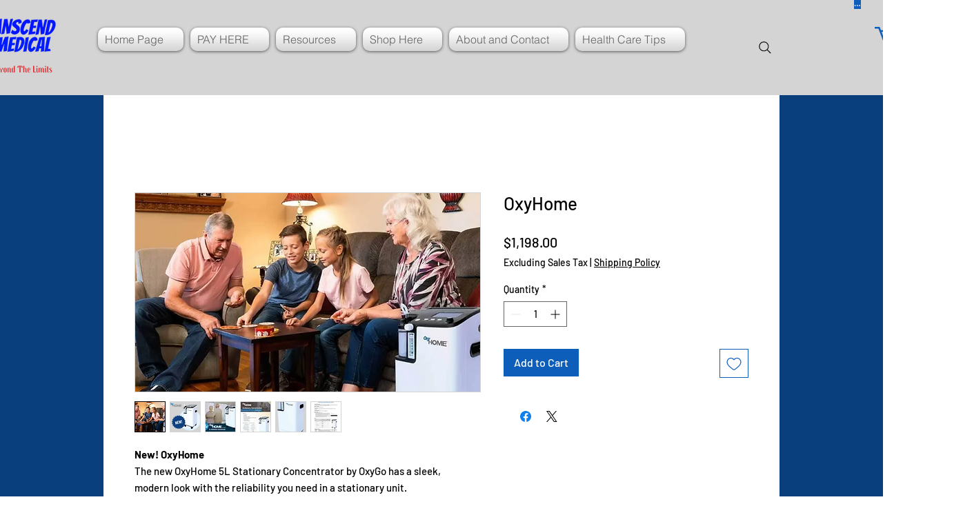

--- FILE ---
content_type: application/x-javascript; charset=utf-8
request_url: https://connect.facebook.net/signals/config/402552624273580?v=2.9.250&r=stable&domain=www.transcendmedical.net&hme=842ba5a67bc11ec88742f1d93fdc2338abd91b60fc0531689cc660af96e193d9&ex_m=94%2C156%2C134%2C20%2C66%2C67%2C127%2C62%2C42%2C128%2C71%2C61%2C10%2C141%2C80%2C15%2C93%2C122%2C115%2C69%2C72%2C121%2C138%2C102%2C143%2C7%2C3%2C4%2C6%2C5%2C2%2C81%2C91%2C144%2C223%2C167%2C56%2C225%2C226%2C49%2C182%2C27%2C68%2C231%2C230%2C170%2C29%2C55%2C9%2C58%2C87%2C88%2C89%2C95%2C118%2C28%2C26%2C120%2C117%2C116%2C135%2C70%2C137%2C136%2C44%2C54%2C111%2C14%2C140%2C39%2C212%2C214%2C177%2C23%2C24%2C25%2C17%2C18%2C38%2C34%2C36%2C35%2C76%2C82%2C86%2C100%2C126%2C129%2C40%2C101%2C21%2C19%2C107%2C63%2C32%2C131%2C130%2C132%2C123%2C22%2C31%2C53%2C99%2C139%2C64%2C16%2C133%2C104%2C75%2C30%2C192%2C163%2C282%2C210%2C154%2C195%2C188%2C164%2C97%2C119%2C74%2C109%2C48%2C41%2C43%2C103%2C108%2C114%2C52%2C59%2C113%2C47%2C50%2C46%2C90%2C142%2C0%2C112%2C13%2C110%2C11%2C1%2C51%2C83%2C57%2C60%2C106%2C79%2C78%2C145%2C146%2C84%2C85%2C8%2C92%2C45%2C124%2C77%2C73%2C65%2C105%2C96%2C37%2C125%2C33%2C98%2C12%2C147%2C218%2C284%2C211%2C208%2C232%2C234%2C228%2C157%2C202%2C184%2C165%2C281%2C151%2C185%2C215%2C205%2C153%2C173%2C158%2C190%2C204%2C251%2C150%2C200
body_size: 20119
content:
/**
* Copyright (c) 2017-present, Facebook, Inc. All rights reserved.
*
* You are hereby granted a non-exclusive, worldwide, royalty-free license to use,
* copy, modify, and distribute this software in source code or binary form for use
* in connection with the web services and APIs provided by Facebook.
*
* As with any software that integrates with the Facebook platform, your use of
* this software is subject to the Facebook Platform Policy
* [http://developers.facebook.com/policy/]. This copyright notice shall be
* included in all copies or substantial portions of the software.
*
* THE SOFTWARE IS PROVIDED "AS IS", WITHOUT WARRANTY OF ANY KIND, EXPRESS OR
* IMPLIED, INCLUDING BUT NOT LIMITED TO THE WARRANTIES OF MERCHANTABILITY, FITNESS
* FOR A PARTICULAR PURPOSE AND NONINFRINGEMENT. IN NO EVENT SHALL THE AUTHORS OR
* COPYRIGHT HOLDERS BE LIABLE FOR ANY CLAIM, DAMAGES OR OTHER LIABILITY, WHETHER
* IN AN ACTION OF CONTRACT, TORT OR OTHERWISE, ARISING FROM, OUT OF OR IN
* CONNECTION WITH THE SOFTWARE OR THE USE OR OTHER DEALINGS IN THE SOFTWARE.
*/
(function(e,t,n,r){var o={exports:{}},a=o.exports;(function(){var a=e.fbq;a.execStart=e.performance&&e.performance.now&&e.performance.now(),(function(){var t=e.postMessage||function(){};return a?!0:(t({action:"FB_LOG",logType:"Facebook Pixel Error",logMessage:"Pixel code is not installed correctly on this page"},"*"),"error"in console,!1)})()&&(a.__fbeventsModules||(a.__fbeventsModules={},a.__fbeventsResolvedModules={},a.getFbeventsModules=function(e){return a.__fbeventsResolvedModules[e]||(a.__fbeventsResolvedModules[e]=a.__fbeventsModules[e]()),a.__fbeventsResolvedModules[e]},a.fbIsModuleLoaded=function(e){return!!a.__fbeventsModules[e]},a.ensureModuleRegistered=function(e,t){a.fbIsModuleLoaded(e)||(a.__fbeventsModules[e]=t)})
,a.ensureModuleRegistered("fbevents.plugins.iwlbootstrapper",function(){
return o.exports}))})()})(window,document,location,history);
(function(e,t,n,r){var o={exports:{}},a=o.exports;(function(){var a=e.fbq;if(a.execStart=e.performance&&e.performance.now&&e.performance.now(),!(function(){var t=e.postMessage||function(){};return a?!0:(t({action:"FB_LOG",logType:"Facebook Pixel Error",logMessage:"Pixel code is not installed correctly on this page"},"*"),"error"in console,!1)})())return;function i(e,t){for(var n=0;n<t.length;n++){var r=t[n];r.enumerable=r.enumerable||!1,r.configurable=!0,"value"in r&&(r.writable=!0),Object.defineProperty(e,h(r.key),r)}}function l(e,t,n){return t&&i(e.prototype,t),n&&i(e,n),Object.defineProperty(e,"prototype",{writable:!1}),e}function s(e,t){if(!(e instanceof t))throw new TypeError("Cannot call a class as a function")}function u(e,t,n){return t=p(t),c(e,m()?Reflect.construct(t,n||[],p(e).constructor):t.apply(e,n))}function c(e,t){if(t&&(b(t)=="object"||typeof t=="function"))return t;if(t!==void 0)throw new TypeError("Derived constructors may only return object or undefined");return d(e)}function d(e){if(e===void 0)throw new ReferenceError("this hasn't been initialised - super() hasn't been called");return e}function m(){try{var e=!Boolean.prototype.valueOf.call(Reflect.construct(Boolean,[],function(){}))}catch(e){}return(m=function(){return!!e})()}function p(e){return p=Object.setPrototypeOf?Object.getPrototypeOf.bind():function(e){return e.__proto__||Object.getPrototypeOf(e)},p(e)}function _(e,t){if(typeof t!="function"&&t!==null)throw new TypeError("Super expression must either be null or a function");e.prototype=Object.create(t&&t.prototype,{constructor:{value:e,writable:!0,configurable:!0}}),Object.defineProperty(e,"prototype",{writable:!1}),t&&f(e,t)}function f(e,t){return f=Object.setPrototypeOf?Object.setPrototypeOf.bind():function(e,t){return e.__proto__=t,e},f(e,t)}function g(e,t,n){return(t=h(t))in e?Object.defineProperty(e,t,{value:n,enumerable:!0,configurable:!0,writable:!0}):e[t]=n,e}function h(e){var t=y(e,"string");return b(t)=="symbol"?t:t+""}function y(e,t){if(b(e)!="object"||!e)return e;var n=e[typeof Symbol=="function"?Symbol.toPrimitive:"@@toPrimitive"];if(n!==void 0){var r=n.call(e,t||"default");if(b(r)!="object")return r;throw new TypeError("@@toPrimitive must return a primitive value.")}return(t==="string"?String:Number)(e)}function C(e,t){var n=typeof Symbol!="undefined"&&e[typeof Symbol=="function"?Symbol.iterator:"@@iterator"]||e["@@iterator"];if(!n){if(Array.isArray(e)||(n=R(e))||t&&e&&typeof e.length=="number"){n&&(e=n);var r=0,o=function(){};return{s:o,n:function(){return r>=e.length?{done:!0}:{done:!1,value:e[r++]}},e:function(t){throw t},f:o}}throw new TypeError("Invalid attempt to iterate non-iterable instance.\nIn order to be iterable, non-array objects must have a [Symbol.iterator]() method.")}var a,i=!0,l=!1;return{s:function(){n=n.call(e)},n:function(){var e=n.next();return i=e.done,e},e:function(t){l=!0,a=t},f:function(){try{i||n.return==null||n.return()}finally{if(l)throw a}}}}function b(e){"@babel/helpers - typeof";return b=typeof Symbol=="function"&&typeof(typeof Symbol=="function"?Symbol.iterator:"@@iterator")=="symbol"?function(e){return typeof e}:function(e){return e&&typeof Symbol=="function"&&e.constructor===Symbol&&e!==(typeof Symbol=="function"?Symbol.prototype:"@@prototype")?"symbol":typeof e},b(e)}function v(e){return E(e)||L(e)||R(e)||S()}function S(){throw new TypeError("Invalid attempt to spread non-iterable instance.\nIn order to be iterable, non-array objects must have a [Symbol.iterator]() method.")}function R(e,t){if(e){if(typeof e=="string")return k(e,t);var n={}.toString.call(e).slice(8,-1);return n==="Object"&&e.constructor&&(n=e.constructor.name),n==="Map"||n==="Set"?Array.from(e):n==="Arguments"||/^(?:Ui|I)nt(?:8|16|32)(?:Clamped)?Array$/.test(n)?k(e,t):void 0}}function L(e){if(typeof Symbol!="undefined"&&e[typeof Symbol=="function"?Symbol.iterator:"@@iterator"]!=null||e["@@iterator"]!=null)return Array.from(e)}function E(e){if(Array.isArray(e))return k(e)}function k(e,t){(t==null||t>e.length)&&(t=e.length);for(var n=0,r=Array(t);n<t;n++)r[n]=e[n];return r}a.__fbeventsModules||(a.__fbeventsModules={},a.__fbeventsResolvedModules={},a.getFbeventsModules=function(e){return a.__fbeventsResolvedModules[e]||(a.__fbeventsResolvedModules[e]=a.__fbeventsModules[e]()),a.__fbeventsResolvedModules[e]},a.fbIsModuleLoaded=function(e){return!!a.__fbeventsModules[e]},a.ensureModuleRegistered=function(e,t){a.fbIsModuleLoaded(e)||(a.__fbeventsModules[e]=t)})
,a.ensureModuleRegistered("fbevents.plugins.cookie",function(){
return o.exports})})()})(window,document,location,history);
(function(e,t,n,r){var o={exports:{}},a=o.exports;(function(){var a=e.fbq;if(a.execStart=e.performance&&e.performance.now&&e.performance.now(),!(function(){var t=e.postMessage||function(){};return a?!0:(t({action:"FB_LOG",logType:"Facebook Pixel Error",logMessage:"Pixel code is not installed correctly on this page"},"*"),"error"in console,!1)})())return;function i(e){"@babel/helpers - typeof";return i=typeof Symbol=="function"&&typeof(typeof Symbol=="function"?Symbol.iterator:"@@iterator")=="symbol"?function(e){return typeof e}:function(e){return e&&typeof Symbol=="function"&&e.constructor===Symbol&&e!==(typeof Symbol=="function"?Symbol.prototype:"@@prototype")?"symbol":typeof e},i(e)}function l(e,t){var n=Object.keys(e);if(Object.getOwnPropertySymbols){var r=Object.getOwnPropertySymbols(e);t&&(r=r.filter(function(t){return Object.getOwnPropertyDescriptor(e,t).enumerable})),n.push.apply(n,r)}return n}function s(e){for(var t=1;t<arguments.length;t++){var n=arguments[t]!=null?arguments[t]:{};t%2?l(Object(n),!0).forEach(function(t){u(e,t,n[t])}):Object.getOwnPropertyDescriptors?Object.defineProperties(e,Object.getOwnPropertyDescriptors(n)):l(Object(n)).forEach(function(t){Object.defineProperty(e,t,Object.getOwnPropertyDescriptor(n,t))})}return e}function u(e,t,n){return(t=c(t))in e?Object.defineProperty(e,t,{value:n,enumerable:!0,configurable:!0,writable:!0}):e[t]=n,e}function c(e){var t=d(e,"string");return i(t)=="symbol"?t:t+""}function d(e,t){if(i(e)!="object"||!e)return e;var n=e[typeof Symbol=="function"?Symbol.toPrimitive:"@@toPrimitive"];if(n!==void 0){var r=n.call(e,t||"default");if(i(r)!="object")return r;throw new TypeError("@@toPrimitive must return a primitive value.")}return(t==="string"?String:Number)(e)}a.__fbeventsModules||(a.__fbeventsModules={},a.__fbeventsResolvedModules={},a.getFbeventsModules=function(e){return a.__fbeventsResolvedModules[e]||(a.__fbeventsResolvedModules[e]=a.__fbeventsModules[e]()),a.__fbeventsResolvedModules[e]},a.fbIsModuleLoaded=function(e){return!!a.__fbeventsModules[e]},a.ensureModuleRegistered=function(e,t){a.fbIsModuleLoaded(e)||(a.__fbeventsModules[e]=t)})
,a.ensureModuleRegistered("fbevents.plugins.automaticmatchingforpartnerintegrations",function(){
return o.exports})})()})(window,document,location,history);
(function(e,t,n,r){var o={exports:{}},a=o.exports;(function(){var a=e.fbq;a.execStart=e.performance&&e.performance.now&&e.performance.now(),(function(){var t=e.postMessage||function(){};return a?!0:(t({action:"FB_LOG",logType:"Facebook Pixel Error",logMessage:"Pixel code is not installed correctly on this page"},"*"),"error"in console,!1)})()&&(a.__fbeventsModules||(a.__fbeventsModules={},a.__fbeventsResolvedModules={},a.getFbeventsModules=function(e){return a.__fbeventsResolvedModules[e]||(a.__fbeventsResolvedModules[e]=a.__fbeventsModules[e]()),a.__fbeventsResolvedModules[e]},a.fbIsModuleLoaded=function(e){return!!a.__fbeventsModules[e]},a.ensureModuleRegistered=function(e,t){a.fbIsModuleLoaded(e)||(a.__fbeventsModules[e]=t)})
,a.ensureModuleRegistered("fbevents.plugins.prohibitedsources",function(){
return o.exports}))})()})(window,document,location,history);
(function(e,t,n,r){var o={exports:{}},a=o.exports;(function(){var a=e.fbq;a.execStart=e.performance&&e.performance.now&&e.performance.now(),(function(){var t=e.postMessage||function(){};return a?!0:(t({action:"FB_LOG",logType:"Facebook Pixel Error",logMessage:"Pixel code is not installed correctly on this page"},"*"),"error"in console,!1)})()&&(a.__fbeventsModules||(a.__fbeventsModules={},a.__fbeventsResolvedModules={},a.getFbeventsModules=function(e){return a.__fbeventsResolvedModules[e]||(a.__fbeventsResolvedModules[e]=a.__fbeventsModules[e]()),a.__fbeventsResolvedModules[e]},a.fbIsModuleLoaded=function(e){return!!a.__fbeventsModules[e]},a.ensureModuleRegistered=function(e,t){a.fbIsModuleLoaded(e)||(a.__fbeventsModules[e]=t)})
,a.ensureModuleRegistered("fbevents.plugins.unwanteddata",function(){
return o.exports}))})()})(window,document,location,history);
(function(e,t,n,r){var o={exports:{}},a=o.exports;(function(){var a=e.fbq;if(a.execStart=e.performance&&e.performance.now&&e.performance.now(),!(function(){var t=e.postMessage||function(){};return a?!0:(t({action:"FB_LOG",logType:"Facebook Pixel Error",logMessage:"Pixel code is not installed correctly on this page"},"*"),"error"in console,!1)})())return;function i(e,t){var n=typeof Symbol!="undefined"&&e[typeof Symbol=="function"?Symbol.iterator:"@@iterator"]||e["@@iterator"];if(!n){if(Array.isArray(e)||(n=l(e))||t&&e&&typeof e.length=="number"){n&&(e=n);var r=0,o=function(){};return{s:o,n:function(){return r>=e.length?{done:!0}:{done:!1,value:e[r++]}},e:function(t){throw t},f:o}}throw new TypeError("Invalid attempt to iterate non-iterable instance.\nIn order to be iterable, non-array objects must have a [Symbol.iterator]() method.")}var a,i=!0,s=!1;return{s:function(){n=n.call(e)},n:function(){var e=n.next();return i=e.done,e},e:function(t){s=!0,a=t},f:function(){try{i||n.return==null||n.return()}finally{if(s)throw a}}}}function l(e,t){if(e){if(typeof e=="string")return s(e,t);var n={}.toString.call(e).slice(8,-1);return n==="Object"&&e.constructor&&(n=e.constructor.name),n==="Map"||n==="Set"?Array.from(e):n==="Arguments"||/^(?:Ui|I)nt(?:8|16|32)(?:Clamped)?Array$/.test(n)?s(e,t):void 0}}function s(e,t){(t==null||t>e.length)&&(t=e.length);for(var n=0,r=Array(t);n<t;n++)r[n]=e[n];return r}function u(e){"@babel/helpers - typeof";return u=typeof Symbol=="function"&&typeof(typeof Symbol=="function"?Symbol.iterator:"@@iterator")=="symbol"?function(e){return typeof e}:function(e){return e&&typeof Symbol=="function"&&e.constructor===Symbol&&e!==(typeof Symbol=="function"?Symbol.prototype:"@@prototype")?"symbol":typeof e},u(e)}a.__fbeventsModules||(a.__fbeventsModules={},a.__fbeventsResolvedModules={},a.getFbeventsModules=function(e){return a.__fbeventsResolvedModules[e]||(a.__fbeventsResolvedModules[e]=a.__fbeventsModules[e]()),a.__fbeventsResolvedModules[e]},a.fbIsModuleLoaded=function(e){return!!a.__fbeventsModules[e]},a.ensureModuleRegistered=function(e,t){a.fbIsModuleLoaded(e)||(a.__fbeventsModules[e]=t)})
,a.ensureModuleRegistered("fbevents.plugins.iabpcmaebridge",function(){
return o.exports})})()})(window,document,location,history);
(function(e,t,n,r){var o={exports:{}},a=o.exports;(function(){var a=e.fbq;if(a.execStart=e.performance&&e.performance.now&&e.performance.now(),!(function(){var t=e.postMessage||function(){};return a?!0:(t({action:"FB_LOG",logType:"Facebook Pixel Error",logMessage:"Pixel code is not installed correctly on this page"},"*"),"error"in console,!1)})())return;function i(e,t){var n=typeof Symbol!="undefined"&&e[typeof Symbol=="function"?Symbol.iterator:"@@iterator"]||e["@@iterator"];if(!n){if(Array.isArray(e)||(n=R(e))||t&&e&&typeof e.length=="number"){n&&(e=n);var r=0,o=function(){};return{s:o,n:function(){return r>=e.length?{done:!0}:{done:!1,value:e[r++]}},e:function(t){throw t},f:o}}throw new TypeError("Invalid attempt to iterate non-iterable instance.\nIn order to be iterable, non-array objects must have a [Symbol.iterator]() method.")}var a,i=!0,l=!1;return{s:function(){n=n.call(e)},n:function(){var e=n.next();return i=e.done,e},e:function(t){l=!0,a=t},f:function(){try{i||n.return==null||n.return()}finally{if(l)throw a}}}}function l(e){"@babel/helpers - typeof";return l=typeof Symbol=="function"&&typeof(typeof Symbol=="function"?Symbol.iterator:"@@iterator")=="symbol"?function(e){return typeof e}:function(e){return e&&typeof Symbol=="function"&&e.constructor===Symbol&&e!==(typeof Symbol=="function"?Symbol.prototype:"@@prototype")?"symbol":typeof e},l(e)}function s(e,t){for(var n=0;n<t.length;n++){var r=t[n];r.enumerable=r.enumerable||!1,r.configurable=!0,"value"in r&&(r.writable=!0),Object.defineProperty(e,C(r.key),r)}}function u(e,t,n){return t&&s(e.prototype,t),n&&s(e,n),Object.defineProperty(e,"prototype",{writable:!1}),e}function c(e,t){if(!(e instanceof t))throw new TypeError("Cannot call a class as a function")}function d(e,t,n){return t=f(t),m(e,_()?Reflect.construct(t,n||[],f(e).constructor):t.apply(e,n))}function m(e,t){if(t&&(l(t)=="object"||typeof t=="function"))return t;if(t!==void 0)throw new TypeError("Derived constructors may only return object or undefined");return p(e)}function p(e){if(e===void 0)throw new ReferenceError("this hasn't been initialised - super() hasn't been called");return e}function _(){try{var e=!Boolean.prototype.valueOf.call(Reflect.construct(Boolean,[],function(){}))}catch(e){}return(_=function(){return!!e})()}function f(e){return f=Object.setPrototypeOf?Object.getPrototypeOf.bind():function(e){return e.__proto__||Object.getPrototypeOf(e)},f(e)}function g(e,t){if(typeof t!="function"&&t!==null)throw new TypeError("Super expression must either be null or a function");e.prototype=Object.create(t&&t.prototype,{constructor:{value:e,writable:!0,configurable:!0}}),Object.defineProperty(e,"prototype",{writable:!1}),t&&h(e,t)}function h(e,t){return h=Object.setPrototypeOf?Object.setPrototypeOf.bind():function(e,t){return e.__proto__=t,e},h(e,t)}function y(e,t,n){return(t=C(t))in e?Object.defineProperty(e,t,{value:n,enumerable:!0,configurable:!0,writable:!0}):e[t]=n,e}function C(e){var t=b(e,"string");return l(t)=="symbol"?t:t+""}function b(e,t){if(l(e)!="object"||!e)return e;var n=e[typeof Symbol=="function"?Symbol.toPrimitive:"@@toPrimitive"];if(n!==void 0){var r=n.call(e,t||"default");if(l(r)!="object")return r;throw new TypeError("@@toPrimitive must return a primitive value.")}return(t==="string"?String:Number)(e)}function v(e){return E(e)||L(e)||R(e)||S()}function S(){throw new TypeError("Invalid attempt to spread non-iterable instance.\nIn order to be iterable, non-array objects must have a [Symbol.iterator]() method.")}function R(e,t){if(e){if(typeof e=="string")return k(e,t);var n={}.toString.call(e).slice(8,-1);return n==="Object"&&e.constructor&&(n=e.constructor.name),n==="Map"||n==="Set"?Array.from(e):n==="Arguments"||/^(?:Ui|I)nt(?:8|16|32)(?:Clamped)?Array$/.test(n)?k(e,t):void 0}}function L(e){if(typeof Symbol!="undefined"&&e[typeof Symbol=="function"?Symbol.iterator:"@@iterator"]!=null||e["@@iterator"]!=null)return Array.from(e)}function E(e){if(Array.isArray(e))return k(e)}function k(e,t){(t==null||t>e.length)&&(t=e.length);for(var n=0,r=Array(t);n<t;n++)r[n]=e[n];return r}a.__fbeventsModules||(a.__fbeventsModules={},a.__fbeventsResolvedModules={},a.getFbeventsModules=function(e){return a.__fbeventsResolvedModules[e]||(a.__fbeventsResolvedModules[e]=a.__fbeventsModules[e]()),a.__fbeventsResolvedModules[e]},a.fbIsModuleLoaded=function(e){return!!a.__fbeventsModules[e]},a.ensureModuleRegistered=function(e,t){a.fbIsModuleLoaded(e)||(a.__fbeventsModules[e]=t)})
,a.ensureModuleRegistered("fbevents.plugins.browserproperties",function(){
return o.exports})})()})(window,document,location,history);
(function(e,t,n,r){var o={exports:{}},a=o.exports;(function(){var a=e.fbq;a.execStart=e.performance&&e.performance.now&&e.performance.now(),(function(){var t=e.postMessage||function(){};return a?!0:(t({action:"FB_LOG",logType:"Facebook Pixel Error",logMessage:"Pixel code is not installed correctly on this page"},"*"),"error"in console,!1)})()&&(a.__fbeventsModules||(a.__fbeventsModules={},a.__fbeventsResolvedModules={},a.getFbeventsModules=function(e){return a.__fbeventsResolvedModules[e]||(a.__fbeventsResolvedModules[e]=a.__fbeventsModules[e]()),a.__fbeventsResolvedModules[e]},a.fbIsModuleLoaded=function(e){return!!a.__fbeventsModules[e]},a.ensureModuleRegistered=function(e,t){a.fbIsModuleLoaded(e)||(a.__fbeventsModules[e]=t)})
,a.ensureModuleRegistered("fbevents.plugins.eventvalidation",function(){
return o.exports}))})()})(window,document,location,history);
(function(e,t,n,r){var o={exports:{}},a=o.exports;(function(){var a=e.fbq;a.execStart=e.performance&&e.performance.now&&e.performance.now(),(function(){var t=e.postMessage||function(){};return a?!0:(t({action:"FB_LOG",logType:"Facebook Pixel Error",logMessage:"Pixel code is not installed correctly on this page"},"*"),"error"in console,!1)})()&&(a.__fbeventsModules||(a.__fbeventsModules={},a.__fbeventsResolvedModules={},a.getFbeventsModules=function(e){return a.__fbeventsResolvedModules[e]||(a.__fbeventsResolvedModules[e]=a.__fbeventsModules[e]()),a.__fbeventsResolvedModules[e]},a.fbIsModuleLoaded=function(e){return!!a.__fbeventsModules[e]},a.ensureModuleRegistered=function(e,t){a.fbIsModuleLoaded(e)||(a.__fbeventsModules[e]=t)})
,a.ensureModuleRegistered("fbevents.plugins.protecteddatamode",function(){
return o.exports}))})()})(window,document,location,history);
(function(e,t,n,r){var o={exports:{}},a=o.exports;(function(){var a=e.fbq;if(a.execStart=e.performance&&e.performance.now&&e.performance.now(),!(function(){var t=e.postMessage||function(){};return a?!0:(t({action:"FB_LOG",logType:"Facebook Pixel Error",logMessage:"Pixel code is not installed correctly on this page"},"*"),"error"in console,!1)})())return;function i(e,t){return u(e)||s(e,t)||d(e,t)||l()}function l(){throw new TypeError("Invalid attempt to destructure non-iterable instance.\nIn order to be iterable, non-array objects must have a [Symbol.iterator]() method.")}function s(e,t){var n=e==null?null:typeof Symbol!="undefined"&&e[typeof Symbol=="function"?Symbol.iterator:"@@iterator"]||e["@@iterator"];if(n!=null){var r,o,a,i,l=[],s=!0,u=!1;try{if(a=(n=n.call(e)).next,t===0){if(Object(n)!==n)return;s=!1}else for(;!(s=(r=a.call(n)).done)&&(l.push(r.value),l.length!==t);s=!0);}catch(e){u=!0,o=e}finally{try{if(!s&&n.return!=null&&(i=n.return(),Object(i)!==i))return}finally{if(u)throw o}}return l}}function u(e){if(Array.isArray(e))return e}function c(e,t){var n=typeof Symbol!="undefined"&&e[typeof Symbol=="function"?Symbol.iterator:"@@iterator"]||e["@@iterator"];if(!n){if(Array.isArray(e)||(n=d(e))||t&&e&&typeof e.length=="number"){n&&(e=n);var r=0,o=function(){};return{s:o,n:function(){return r>=e.length?{done:!0}:{done:!1,value:e[r++]}},e:function(t){throw t},f:o}}throw new TypeError("Invalid attempt to iterate non-iterable instance.\nIn order to be iterable, non-array objects must have a [Symbol.iterator]() method.")}var a,i=!0,l=!1;return{s:function(){n=n.call(e)},n:function(){var e=n.next();return i=e.done,e},e:function(t){l=!0,a=t},f:function(){try{i||n.return==null||n.return()}finally{if(l)throw a}}}}function d(e,t){if(e){if(typeof e=="string")return m(e,t);var n={}.toString.call(e).slice(8,-1);return n==="Object"&&e.constructor&&(n=e.constructor.name),n==="Map"||n==="Set"?Array.from(e):n==="Arguments"||/^(?:Ui|I)nt(?:8|16|32)(?:Clamped)?Array$/.test(n)?m(e,t):void 0}}function m(e,t){(t==null||t>e.length)&&(t=e.length);for(var n=0,r=Array(t);n<t;n++)r[n]=e[n];return r}a.__fbeventsModules||(a.__fbeventsModules={},a.__fbeventsResolvedModules={},a.getFbeventsModules=function(e){return a.__fbeventsResolvedModules[e]||(a.__fbeventsResolvedModules[e]=a.__fbeventsModules[e]()),a.__fbeventsResolvedModules[e]},a.fbIsModuleLoaded=function(e){return!!a.__fbeventsModules[e]},a.ensureModuleRegistered=function(e,t){a.fbIsModuleLoaded(e)||(a.__fbeventsModules[e]=t)})
,a.ensureModuleRegistered("fbevents.plugins.ccruleevaluator",function(){
return o.exports})})()})(window,document,location,history);
(function(e,t,n,r){var o={exports:{}},a=o.exports;(function(){var a=e.fbq;if(a.execStart=e.performance&&e.performance.now&&e.performance.now(),!(function(){var t=e.postMessage||function(){};return a?!0:(t({action:"FB_LOG",logType:"Facebook Pixel Error",logMessage:"Pixel code is not installed correctly on this page"},"*"),"error"in console,!1)})())return;function i(e,t){var n=typeof Symbol!="undefined"&&e[typeof Symbol=="function"?Symbol.iterator:"@@iterator"]||e["@@iterator"];if(!n){if(Array.isArray(e)||(n=l(e))||t&&e&&typeof e.length=="number"){n&&(e=n);var r=0,o=function(){};return{s:o,n:function(){return r>=e.length?{done:!0}:{done:!1,value:e[r++]}},e:function(t){throw t},f:o}}throw new TypeError("Invalid attempt to iterate non-iterable instance.\nIn order to be iterable, non-array objects must have a [Symbol.iterator]() method.")}var a,i=!0,s=!1;return{s:function(){n=n.call(e)},n:function(){var e=n.next();return i=e.done,e},e:function(t){s=!0,a=t},f:function(){try{i||n.return==null||n.return()}finally{if(s)throw a}}}}function l(e,t){if(e){if(typeof e=="string")return s(e,t);var n={}.toString.call(e).slice(8,-1);return n==="Object"&&e.constructor&&(n=e.constructor.name),n==="Map"||n==="Set"?Array.from(e):n==="Arguments"||/^(?:Ui|I)nt(?:8|16|32)(?:Clamped)?Array$/.test(n)?s(e,t):void 0}}function s(e,t){(t==null||t>e.length)&&(t=e.length);for(var n=0,r=Array(t);n<t;n++)r[n]=e[n];return r}a.__fbeventsModules||(a.__fbeventsModules={},a.__fbeventsResolvedModules={},a.getFbeventsModules=function(e){return a.__fbeventsResolvedModules[e]||(a.__fbeventsResolvedModules[e]=a.__fbeventsModules[e]()),a.__fbeventsResolvedModules[e]},a.fbIsModuleLoaded=function(e){return!!a.__fbeventsModules[e]},a.ensureModuleRegistered=function(e,t){a.fbIsModuleLoaded(e)||(a.__fbeventsModules[e]=t)})
,a.ensureModuleRegistered("fbevents.plugins.clienthint",function(){
return o.exports})})()})(window,document,location,history);
(function(e,t,n,r){var o={exports:{}},a=o.exports;(function(){var a=e.fbq;if(a.execStart=e.performance&&e.performance.now&&e.performance.now(),!(function(){var t=e.postMessage||function(){};return a?!0:(t({action:"FB_LOG",logType:"Facebook Pixel Error",logMessage:"Pixel code is not installed correctly on this page"},"*"),"error"in console,!1)})())return;function i(e,t){var n=typeof Symbol!="undefined"&&e[typeof Symbol=="function"?Symbol.iterator:"@@iterator"]||e["@@iterator"];if(!n){if(Array.isArray(e)||(n=l(e))||t&&e&&typeof e.length=="number"){n&&(e=n);var r=0,o=function(){};return{s:o,n:function(){return r>=e.length?{done:!0}:{done:!1,value:e[r++]}},e:function(t){throw t},f:o}}throw new TypeError("Invalid attempt to iterate non-iterable instance.\nIn order to be iterable, non-array objects must have a [Symbol.iterator]() method.")}var a,i=!0,s=!1;return{s:function(){n=n.call(e)},n:function(){var e=n.next();return i=e.done,e},e:function(t){s=!0,a=t},f:function(){try{i||n.return==null||n.return()}finally{if(s)throw a}}}}function l(e,t){if(e){if(typeof e=="string")return s(e,t);var n={}.toString.call(e).slice(8,-1);return n==="Object"&&e.constructor&&(n=e.constructor.name),n==="Map"||n==="Set"?Array.from(e):n==="Arguments"||/^(?:Ui|I)nt(?:8|16|32)(?:Clamped)?Array$/.test(n)?s(e,t):void 0}}function s(e,t){(t==null||t>e.length)&&(t=e.length);for(var n=0,r=Array(t);n<t;n++)r[n]=e[n];return r}function u(e){"@babel/helpers - typeof";return u=typeof Symbol=="function"&&typeof(typeof Symbol=="function"?Symbol.iterator:"@@iterator")=="symbol"?function(e){return typeof e}:function(e){return e&&typeof Symbol=="function"&&e.constructor===Symbol&&e!==(typeof Symbol=="function"?Symbol.prototype:"@@prototype")?"symbol":typeof e},u(e)}a.__fbeventsModules||(a.__fbeventsModules={},a.__fbeventsResolvedModules={},a.getFbeventsModules=function(e){return a.__fbeventsResolvedModules[e]||(a.__fbeventsResolvedModules[e]=a.__fbeventsModules[e]()),a.__fbeventsResolvedModules[e]},a.fbIsModuleLoaded=function(e){return!!a.__fbeventsModules[e]},a.ensureModuleRegistered=function(e,t){a.fbIsModuleLoaded(e)||(a.__fbeventsModules[e]=t)})
,a.ensureModuleRegistered("fbevents.plugins.lastexternalreferrer",function(){
return o.exports})})()})(window,document,location,history);
(function(e,t,n,r){var o={exports:{}},a=o.exports;(function(){var a=e.fbq;a.execStart=e.performance&&e.performance.now&&e.performance.now(),(function(){var t=e.postMessage||function(){};return a?!0:(t({action:"FB_LOG",logType:"Facebook Pixel Error",logMessage:"Pixel code is not installed correctly on this page"},"*"),"error"in console,!1)})()&&(a.__fbeventsModules||(a.__fbeventsModules={},a.__fbeventsResolvedModules={},a.getFbeventsModules=function(e){return a.__fbeventsResolvedModules[e]||(a.__fbeventsResolvedModules[e]=a.__fbeventsModules[e]()),a.__fbeventsResolvedModules[e]},a.fbIsModuleLoaded=function(e){return!!a.__fbeventsModules[e]},a.ensureModuleRegistered=function(e,t){a.fbIsModuleLoaded(e)||(a.__fbeventsModules[e]=t)})
,a.ensureModuleRegistered("fbevents.plugins.cookiedeprecationlabel",function(){
return o.exports}))})()})(window,document,location,history);
(function(e,t,n,r){var o={exports:{}},a=o.exports;(function(){var a=e.fbq;a.execStart=e.performance&&e.performance.now&&e.performance.now(),(function(){var t=e.postMessage||function(){};return a?!0:(t({action:"FB_LOG",logType:"Facebook Pixel Error",logMessage:"Pixel code is not installed correctly on this page"},"*"),"error"in console,!1)})()&&(a.__fbeventsModules||(a.__fbeventsModules={},a.__fbeventsResolvedModules={},a.getFbeventsModules=function(e){return a.__fbeventsResolvedModules[e]||(a.__fbeventsResolvedModules[e]=a.__fbeventsModules[e]()),a.__fbeventsResolvedModules[e]},a.fbIsModuleLoaded=function(e){return!!a.__fbeventsModules[e]},a.ensureModuleRegistered=function(e,t){a.fbIsModuleLoaded(e)||(a.__fbeventsModules[e]=t)})
,a.ensureModuleRegistered("fbevents.plugins.unwantedparams",function(){
return o.exports}))})()})(window,document,location,history);
(function(e,t,n,r){var o={exports:{}},a=o.exports;(function(){var a=e.fbq;a.execStart=e.performance&&e.performance.now&&e.performance.now(),(function(){var t=e.postMessage||function(){};return a?!0:(t({action:"FB_LOG",logType:"Facebook Pixel Error",logMessage:"Pixel code is not installed correctly on this page"},"*"),"error"in console,!1)})()&&(a.__fbeventsModules||(a.__fbeventsModules={},a.__fbeventsResolvedModules={},a.getFbeventsModules=function(e){return a.__fbeventsResolvedModules[e]||(a.__fbeventsResolvedModules[e]=a.__fbeventsModules[e]()),a.__fbeventsResolvedModules[e]},a.fbIsModuleLoaded=function(e){return!!a.__fbeventsModules[e]},a.ensureModuleRegistered=function(e,t){a.fbIsModuleLoaded(e)||(a.__fbeventsModules[e]=t)})
,a.ensureModuleRegistered("fbevents.plugins.standardparamchecks",function(){
return o.exports}))})()})(window,document,location,history);
(function(e,t,n,r){var o={exports:{}},a=o.exports;(function(){var a=e.fbq;if(a.execStart=e.performance&&e.performance.now&&e.performance.now(),!(function(){var t=e.postMessage||function(){};return a?!0:(t({action:"FB_LOG",logType:"Facebook Pixel Error",logMessage:"Pixel code is not installed correctly on this page"},"*"),"error"in console,!1)})())return;function i(e,t){var n=typeof Symbol!="undefined"&&e[typeof Symbol=="function"?Symbol.iterator:"@@iterator"]||e["@@iterator"];if(!n){if(Array.isArray(e)||(n=l(e))||t&&e&&typeof e.length=="number"){n&&(e=n);var r=0,o=function(){};return{s:o,n:function(){return r>=e.length?{done:!0}:{done:!1,value:e[r++]}},e:function(t){throw t},f:o}}throw new TypeError("Invalid attempt to iterate non-iterable instance.\nIn order to be iterable, non-array objects must have a [Symbol.iterator]() method.")}var a,i=!0,s=!1;return{s:function(){n=n.call(e)},n:function(){var e=n.next();return i=e.done,e},e:function(t){s=!0,a=t},f:function(){try{i||n.return==null||n.return()}finally{if(s)throw a}}}}function l(e,t){if(e){if(typeof e=="string")return s(e,t);var n={}.toString.call(e).slice(8,-1);return n==="Object"&&e.constructor&&(n=e.constructor.name),n==="Map"||n==="Set"?Array.from(e):n==="Arguments"||/^(?:Ui|I)nt(?:8|16|32)(?:Clamped)?Array$/.test(n)?s(e,t):void 0}}function s(e,t){(t==null||t>e.length)&&(t=e.length);for(var n=0,r=Array(t);n<t;n++)r[n]=e[n];return r}function u(e){"@babel/helpers - typeof";return u=typeof Symbol=="function"&&typeof(typeof Symbol=="function"?Symbol.iterator:"@@iterator")=="symbol"?function(e){return typeof e}:function(e){return e&&typeof Symbol=="function"&&e.constructor===Symbol&&e!==(typeof Symbol=="function"?Symbol.prototype:"@@prototype")?"symbol":typeof e},u(e)}a.__fbeventsModules||(a.__fbeventsModules={},a.__fbeventsResolvedModules={},a.getFbeventsModules=function(e){return a.__fbeventsResolvedModules[e]||(a.__fbeventsResolvedModules[e]=a.__fbeventsModules[e]()),a.__fbeventsResolvedModules[e]},a.fbIsModuleLoaded=function(e){return!!a.__fbeventsModules[e]},a.ensureModuleRegistered=function(e,t){a.fbIsModuleLoaded(e)||(a.__fbeventsModules[e]=t)})
,a.ensureModuleRegistered("fbevents.plugins.topicsapi",function(){
return o.exports})})()})(window,document,location,history);
(function(e,t,n,r){var o={exports:{}},a=o.exports;(function(){var a=e.fbq;a.execStart=e.performance&&e.performance.now&&e.performance.now(),(function(){var t=e.postMessage||function(){};return a?!0:(t({action:"FB_LOG",logType:"Facebook Pixel Error",logMessage:"Pixel code is not installed correctly on this page"},"*"),"error"in console,!1)})()&&(a.__fbeventsModules||(a.__fbeventsModules={},a.__fbeventsResolvedModules={},a.getFbeventsModules=function(e){return a.__fbeventsResolvedModules[e]||(a.__fbeventsResolvedModules[e]=a.__fbeventsModules[e]()),a.__fbeventsResolvedModules[e]},a.fbIsModuleLoaded=function(e){return!!a.__fbeventsModules[e]},a.ensureModuleRegistered=function(e,t){a.fbIsModuleLoaded(e)||(a.__fbeventsModules[e]=t)})
,a.ensureModuleRegistered("fbevents.plugins.gating",function(){
return o.exports}))})()})(window,document,location,history);
(function(e,t,n,r){var o={exports:{}},a=o.exports;(function(){var a=e.fbq;if(a.execStart=e.performance&&e.performance.now&&e.performance.now(),!(function(){var t=e.postMessage||function(){};return a?!0:(t({action:"FB_LOG",logType:"Facebook Pixel Error",logMessage:"Pixel code is not installed correctly on this page"},"*"),"error"in console,!1)})())return;function i(e){"@babel/helpers - typeof";return i=typeof Symbol=="function"&&typeof(typeof Symbol=="function"?Symbol.iterator:"@@iterator")=="symbol"?function(e){return typeof e}:function(e){return e&&typeof Symbol=="function"&&e.constructor===Symbol&&e!==(typeof Symbol=="function"?Symbol.prototype:"@@prototype")?"symbol":typeof e},i(e)}function l(e,t){var n=typeof Symbol!="undefined"&&e[typeof Symbol=="function"?Symbol.iterator:"@@iterator"]||e["@@iterator"];if(!n){if(Array.isArray(e)||(n=s(e))||t&&e&&typeof e.length=="number"){n&&(e=n);var r=0,o=function(){};return{s:o,n:function(){return r>=e.length?{done:!0}:{done:!1,value:e[r++]}},e:function(t){throw t},f:o}}throw new TypeError("Invalid attempt to iterate non-iterable instance.\nIn order to be iterable, non-array objects must have a [Symbol.iterator]() method.")}var a,i=!0,l=!1;return{s:function(){n=n.call(e)},n:function(){var e=n.next();return i=e.done,e},e:function(t){l=!0,a=t},f:function(){try{i||n.return==null||n.return()}finally{if(l)throw a}}}}function s(e,t){if(e){if(typeof e=="string")return u(e,t);var n={}.toString.call(e).slice(8,-1);return n==="Object"&&e.constructor&&(n=e.constructor.name),n==="Map"||n==="Set"?Array.from(e):n==="Arguments"||/^(?:Ui|I)nt(?:8|16|32)(?:Clamped)?Array$/.test(n)?u(e,t):void 0}}function u(e,t){(t==null||t>e.length)&&(t=e.length);for(var n=0,r=Array(t);n<t;n++)r[n]=e[n];return r}function c(e,t){var n=Object.keys(e);if(Object.getOwnPropertySymbols){var r=Object.getOwnPropertySymbols(e);t&&(r=r.filter(function(t){return Object.getOwnPropertyDescriptor(e,t).enumerable})),n.push.apply(n,r)}return n}function d(e){for(var t=1;t<arguments.length;t++){var n=arguments[t]!=null?arguments[t]:{};t%2?c(Object(n),!0).forEach(function(t){f(e,t,n[t])}):Object.getOwnPropertyDescriptors?Object.defineProperties(e,Object.getOwnPropertyDescriptors(n)):c(Object(n)).forEach(function(t){Object.defineProperty(e,t,Object.getOwnPropertyDescriptor(n,t))})}return e}function m(e,t){if(!(e instanceof t))throw new TypeError("Cannot call a class as a function")}function p(e,t){for(var n=0;n<t.length;n++){var r=t[n];r.enumerable=r.enumerable||!1,r.configurable=!0,"value"in r&&(r.writable=!0),Object.defineProperty(e,g(r.key),r)}}function _(e,t,n){return t&&p(e.prototype,t),n&&p(e,n),Object.defineProperty(e,"prototype",{writable:!1}),e}function f(e,t,n){return(t=g(t))in e?Object.defineProperty(e,t,{value:n,enumerable:!0,configurable:!0,writable:!0}):e[t]=n,e}function g(e){var t=h(e,"string");return i(t)=="symbol"?t:t+""}function h(e,t){if(i(e)!="object"||!e)return e;var n=e[typeof Symbol=="function"?Symbol.toPrimitive:"@@toPrimitive"];if(n!==void 0){var r=n.call(e,t||"default");if(i(r)!="object")return r;throw new TypeError("@@toPrimitive must return a primitive value.")}return(t==="string"?String:Number)(e)}a.__fbeventsModules||(a.__fbeventsModules={},a.__fbeventsResolvedModules={},a.getFbeventsModules=function(e){return a.__fbeventsResolvedModules[e]||(a.__fbeventsResolvedModules[e]=a.__fbeventsModules[e]()),a.__fbeventsResolvedModules[e]},a.fbIsModuleLoaded=function(e){return!!a.__fbeventsModules[e]},a.ensureModuleRegistered=function(e,t){a.fbIsModuleLoaded(e)||(a.__fbeventsModules[e]=t)})
,a.ensureModuleRegistered("fbevents.plugins.botblocking",function(){
return o.exports})})()})(window,document,location,history);
(function(e,t,n,r){var o={exports:{}},a=o.exports;(function(){var a=e.fbq;a.execStart=e.performance&&e.performance.now&&e.performance.now(),(function(){var t=e.postMessage||function(){};return a?!0:(t({action:"FB_LOG",logType:"Facebook Pixel Error",logMessage:"Pixel code is not installed correctly on this page"},"*"),"error"in console,!1)})()&&(a.__fbeventsModules||(a.__fbeventsModules={},a.__fbeventsResolvedModules={},a.getFbeventsModules=function(e){return a.__fbeventsResolvedModules[e]||(a.__fbeventsResolvedModules[e]=a.__fbeventsModules[e]()),a.__fbeventsResolvedModules[e]},a.fbIsModuleLoaded=function(e){return!!a.__fbeventsModules[e]},a.ensureModuleRegistered=function(e,t){a.fbIsModuleLoaded(e)||(a.__fbeventsModules[e]=t)})
,a.ensureModuleRegistered("fbevents.plugins.websiteperformance",function(){
return o.exports}))})()})(window,document,location,history);
fbq.registerPlugin("402552624273580", {__fbEventsPlugin: 1, plugin: function(fbq, instance, config) { fbq.loadPlugin("iwlbootstrapper");
instance.optIn("402552624273580", "IWLBootstrapper", true);
config.set("402552624273580", "cookie", {"fbcParamsConfig":{"params":[{"prefix":"","query":"fbclid","ebp_path":"clickID"},{"prefix":"aem","query":"brid","ebp_path":"aem"},{"prefix":"waaem","query":"waaem","ebp_path":""}]},"enableFbcParamSplitAll":false,"maxMultiFbcQueueSize":5,"enableFbcParamSplitSafariOnly":true,"enableAemSourceTagToLocalStorage":false});
fbq.loadPlugin("cookie");
instance.optIn("402552624273580", "FirstPartyCookies", true);
fbq.loadPlugin("automaticmatchingforpartnerintegrations");
instance.optIn("402552624273580", "AutomaticMatchingForPartnerIntegrations", true);
config.set(null, "batching", {"batchWaitTimeMs":10,"maxBatchSize":10});
config.set(null, "microdata", {"waitTimeMs":500});
config.set("402552624273580", "prohibitedSources", {"prohibitedSources":[]});
fbq.loadPlugin("prohibitedsources");
instance.optIn("402552624273580", "ProhibitedSources", true);
config.set("402552624273580", "unwantedData", {"blacklisted_keys":{"Purchase":{"cd":[],"url":["last_name","first_name"]},"ViewContent":{"cd":["variant"],"url":["he","lat","last_name","first_name"]},"AddToCart":{"cd":[],"url":["he"]},"PageView":{"cd":[],"url":["first_name","last_name","[\"subscriber_data\",\"lastname\"]","lastname","const_search_first_name","firstname","payer_email","business"]},"Lead":{"cd":[],"url":["first_name","last_name"]},"AdvancedEvents":{"cd":[],"url":["firstName","lastName"]},"CompleteRegistration":{"cd":["[\"userData\",\"lastName\"]"],"url":[]}},"sensitive_keys":{"Search":{"cd":[],"url":["8e35c2cd3bf6641bdb0e2050b76932cbb2e6034a0ddacc1d9bea82a6ba57f7cf"]},"EventSegment":{"cd":[],"url":["8e35c2cd3bf6641bdb0e2050b76932cbb2e6034a0ddacc1d9bea82a6ba57f7cf"]},"PageView":{"cd":[],"url":["10171cf36b30b6b507778d70a9215db76d694015c2debb10c9781351ac51fd83","f8c9a50b41edc8d846d1c08b6dc9ba4301e11b4b2411ad984f085395ec04cc2b","eb42d52e4718c15c6e426713a22ad5cb9065d9158b0b8df897769a1e14ac83af","ce4e9a0dad1eed8d69c713692a749e6b6c486f79156eca3c2e9ae6db22b633e6","7b790708ff1b171315a152018f3712e8c71c82f4f9000635f77a1336c34f1893","8e35c2cd3bf6641bdb0e2050b76932cbb2e6034a0ddacc1d9bea82a6ba57f7cf","948fe603f61dc036b5c596dc09fe3ce3f3d30dc90f024c85f3c82db2ccab679d","8f84b89bdc2aa18af73a15328a4761e8d8505100028f2224dd06cef0111c961b"]}}});
fbq.loadPlugin("unwanteddata");
instance.optIn("402552624273580", "UnwantedData", true);
config.set("402552624273580", "IABPCMAEBridge", {"enableAutoEventId":true});
fbq.loadPlugin("iabpcmaebridge");
instance.optIn("402552624273580", "IABPCMAEBridge", true);
config.set("402552624273580", "browserProperties", {"delayInMs":200,"enableEventSuppression":true,"enableBackupTimeout":true,"fbcParamsConfig":{"params":[{"prefix":"","query":"fbclid","ebp_path":"clickID"},{"prefix":"aem","query":"brid","ebp_path":"aem"},{"prefix":"waaem","query":"waaem","ebp_path":""}]},"enableFbcParamSplitIOS":false,"enableFbcParamSplitAndroid":false,"enableAemSourceTagToLocalStorage":false});
fbq.loadPlugin("browserproperties");
instance.optIn("402552624273580", "BrowserProperties", true);
config.set("402552624273580", "eventValidation", {"unverifiedEventNames":[],"restrictedEventNames":[]});
fbq.loadPlugin("eventvalidation");
instance.optIn("402552624273580", "EventValidation", true);
config.set("402552624273580", "protectedDataMode", {"standardParams":{"customer_segmentation":true,"lead_event_source":true,"net_revenue":true,"predicted_ltv":true,"product_catalog_id":true,"content_ids":true,"content_type":true,"contents":true,"currency":true,"delivery_category":true,"num_items":true,"order_id":true,"price":true,"user_bucket":true,"value":true},"disableAM":false});
fbq.loadPlugin("protecteddatamode");
instance.optIn("402552624273580", "ProtectedDataMode", true);
config.set("402552624273580", "ccRuleEvaluator", {"ccRules":[],"wcaRules":[{"rule":{"and":[{"event":{"eq":"CompleteRegistration"}}]},"id":"28023907153875306"},{"rule":{"and":[{"event":{"eq":"Lead"}}]},"id":"8444267375610344"},{"rule":{"and":[{"or":[{"url":{"i_contains":"insurancewithassurance.com"}},{"url":{"i_contains":"https:\/\/insurancewithassurance.com"}},{"url":{"i_contains":"https:\/\/www.insurancewithassurance.com\/"}},{"url":{"i_contains":"www.insurancewithassurance.com"}},{"url":{"i_contains":"https:\/\/insurancewithassurance.com\/?utm_source=google&utm_medium=banner&utm_campaign=ESB"}},{"url":{"i_contains":"https:\/\/insurancewithassurance.com\/?utm_source=facebook&utm_medium=banner&utm_campaign=ESB"}}]},{"url":{"i_contains":""}}]},"id":"24548465111420970"},{"rule":{"and":[{"or":[{"url":{"i_contains":"https:\/\/mymaildeals.com\/camu\/?utm_source=google&utm_medium=banner&utm_campaign=ESBP"}},{"url":{"i_contains":"https:\/\/mymaildeals.com\/camu\/?utm_source=facebook&utm_medium=banner&utm_campaign=ESBP"}},{"url":{"i_contains":"https:\/\/mymaildeals.com\/camu\/?utm_source=youtube&utm_medium=video&utm_campaign=ESBP"}},{"url":{"i_contains":"https:\/\/mymaildeals.com\/camu\/?utm_source=gmail&utm_medium=banner&utm_campaign=ESBP"}},{"url":{"i_contains":"https:\/\/mymaildeals.com\/camu\/?utm_source=behavioral&utm_medium=banner&utm_campaign=ESBP"}},{"url":{"i_contains":"https:\/\/mymaildeals.com\/camu\/"}},{"url":{"i_contains":"mymaildeals.com\/camu"}}]},{"url":{"i_contains":""}}]},"id":"9963724503742700"},{"rule":{"and":[{"or":[{"url":{"i_contains":"https:\/\/mymaildeals.com\/camufinancial\/?utm_source=google&utm_medium=banner&utm_campaign=ESBP"}},{"url":{"i_contains":"https:\/\/mymaildeals.com\/camufinancial\/?utm_source=facebook&utm_medium=banner&utm_campaign=ESBP"}},{"url":{"i_contains":"https:\/\/mymaildeals.com\/camufinancial\/?utm_source=youtube&utm_medium=video&utm_campaign=ESBP"}},{"url":{"i_contains":"https:\/\/mymaildeals.com\/camufinancial\/?utm_source=gmail&utm_medium=banner&utm_campaign=ESBP"}},{"url":{"i_contains":"https:\/\/mymaildeals.com\/camufinancial\/?utm_source=behavioral&utm_medium=banner&utm_campaign=ESBP"}},{"url":{"i_contains":"https:\/\/mymaildeals.com\/camufinancial\/"}},{"url":{"i_contains":"mymaildeals.com\/camufinancial"}}]},{"url":{"i_contains":""}}]},"id":"29542273252086152"},{"rule":{"and":[{"or":[{"url":{"i_contains":"https:\/\/mymaildeals.com\/pillarfinancial\/?utm_source=facebook&utm_medium=banner&utm_campaign=ESB"}},{"url":{"i_contains":"https:\/\/mymaildeals.com\/pillarfinancial\/?utm_source=google&utm_medium=banner&utm_campaign=ESB"}},{"url":{"i_contains":"https:\/\/mymaildeals.com\/pillarfinancial\/"}},{"url":{"i_contains":"mymaildeals.com\/pillarfinancial"}}]},{"url":{"i_contains":""}}]},"id":"24225489023705692"},{"rule":{"and":[{"or":[{"url":{"i_contains":"https:\/\/mymaildeals.com\/elitecleaning\/?utm_source=facebook&utm_medium=banner&utm_campaign=ESB"}},{"url":{"i_contains":"https:\/\/mymaildeals.com\/elitecleaning\/?utm_source=google&utm_medium=banner&utm_campaign=ESB"}},{"url":{"i_contains":"https:\/\/mymaildeals.com\/elitecleaning\/"}},{"url":{"i_contains":"mymaildeals.com\/elitecleaning"}}]},{"url":{"i_contains":""}}]},"id":"10025839840771071"},{"rule":{"or":[{"event":{"eq":"Lead"}},{"event":{"eq":"lead"}},{"event":{"eq":"LEAD"}}]},"id":"8626546730709367"},{"rule":{"and":[{"event":{"eq":"Purchase"}}]},"id":"25315737248071703"},{"rule":{"and":[{"event":{"eq":"AddToCart"}}]},"id":"8039458462731127"},{"rule":{"and":[{"event":{"eq":"ViewContent"}}]},"id":"7588288494549931"},{"rule":{"and":[{"event":{"eq":"InitiateCheckout"}}]},"id":"7393224307470216"},{"rule":{"and":[{"event":{"eq":"PageView"}}]},"id":"7190909834368944"},{"rule":{"and":[{"event":{"eq":"Purchase"}}]},"id":"5192769874155220"},{"rule":{"and":[{"event":{"eq":"InitiateCheckout"}}]},"id":"4884953698225492"},{"rule":{"and":[{"event":{"eq":"ViewContent"}}]},"id":"4770244253103371"},{"rule":{"and":[{"event":{"eq":"AddToCart"}}]},"id":"4698255863635827"},{"rule":{"and":[{"or":[{"url":{"i_contains":"https:\/\/www.galcanelectric.com\/"}},{"url":{"i_contains":"galcanelectric.com"}},{"url":{"i_contains":"https:\/\/www.galcanelectric.com\/?utm_source=Facebook&utm_medium=banner&utm_campaign=ESB"}}]},{"url":{"i_contains":""}}]},"id":"3216777778428335"},{"rule":{"and":[{"or":[{"url":{"i_contains":"https:\/\/calcleanenergy.com\/"}},{"url":{"i_contains":"calcleanenergy.com\/"}},{"url":{"i_contains":"https:\/\/calcleanenergy.com\/?utm_source=google&utm_medium=banner&utm_campaign=esbhttps:\/\/calcleanenergy.com\/?utm_source=google&utm_medium=banner&utm_campaign=esb"}},{"url":{"i_contains":"https:\/\/calcleanenergy.com\/?utm_source=facebook&utm_medium=banner&utm_campaign=esb"}}]},{"url":{"i_contains":""}}]},"id":"3463705870392778"},{"rule":{"and":[{"or":[{"url":{"i_contains":"https:\/\/www.southernpoolandoutdoors.com\/"}}]},{"url":{"i_contains":""}}]},"id":"32078987438414152"},{"rule":{"and":[{"or":[{"url":{"i_contains":"https:\/\/mymaildeals.com\/clearsky\/?utm_source=google&utm_medium=banner&utm_campaign=ESB"}},{"url":{"i_contains":"https:\/\/mymaildeals.com\/clearsky\/?utm_source=facebook&utm_medium=banner&utm_campaign=ESB"}},{"url":{"i_contains":"https:\/\/mymaildeals.com\/clearsky\/"}},{"url":{"i_contains":"mymaildeals.com\/clearsky"}},{"url":{"i_contains":"https:\/\/www.mymaildeals.com\/clearsky\/"}},{"url":{"i_contains":"www.mymaildeals.com\/clearsky"}}]},{"url":{"i_contains":""}}]},"id":"30954741580807747"},{"rule":{"and":[{"or":[{"url":{"i_contains":"https:\/\/mymaildeals.com\/surfacecpr\/?utm_source=facebook&utm_medium=banner&utm_campaign=ESBPP"}},{"url":{"i_contains":"https:\/\/mymaildeals.com\/surfacecpr\/?utm_source=google&utm_medium=banner&utm_campaign=ESBPP"}},{"url":{"i_contains":"https:\/\/mymaildeals.com\/surfacecpr\/?utm_source=youtube&utm_medium=video&utm_campaign=ESBPP"}},{"url":{"i_contains":"https:\/\/mymaildeals.com\/surfacecpr\/?utm_source=gmail&utm_medium=banner&utm_campaign=ESBPP"}},{"url":{"i_contains":"https:\/\/mymaildeals.com\/surfacecpr\/?utm_source=behavioral&utm_medium=banner&utm_campaign=ESBPP"}},{"url":{"i_contains":"https:\/\/mymaildeals.com\/surfacecpr\/?utm_source=CTV&utm_medium=video&utm_campaign=ESBPP"}},{"url":{"i_contains":"https:\/\/mymaildeals.com\/surfacecpr\/"}},{"url":{"i_contains":"mymaildeals.com\/surfacecpr"}},{"url":{"i_contains":"www.mymaildeals.com\/surfacecpr\/"}}]},{"url":{"i_contains":""}}]},"id":"24498612239799112"},{"rule":{"and":[{"or":[{"url":{"i_contains":"https:\/\/fressclean.com\/?utm_source=facebook&utm_medium=banner&utm_campaign=ESB"}},{"url":{"i_contains":"https:\/\/fressclean.com\/?utm_source=google&utm_medium=banner&utm_campaign=ESB"}},{"url":{"i_contains":"https:\/\/fressclean.com\/"}},{"url":{"i_contains":"fressclean.com"}},{"url":{"i_contains":"www.fressclean.com"}}]},{"url":{"i_contains":""}}]},"id":"24438337799092138"},{"rule":{"and":[{"or":[{"url":{"i_contains":"https:\/\/mymaildeals.com\/beaute\/"}},{"url":{"i_contains":"http:\/\/mymaildeals.com\/beaute\/"}},{"url":{"i_contains":"http:\/\/www.mymaildeals.com\/beaute\/"}},{"url":{"i_contains":"https:\/\/www.mymaildeals.com\/beaute\/"}}]},{"url":{"i_contains":""}}]},"id":"9217052691731243"},{"rule":{"and":[{"or":[{"url":{"i_contains":"https:\/\/mymaildeals.com\/thewrightschool\/?utm_source=facebook&utm_medium=banner&utm_campaign=ESB"}},{"url":{"i_contains":"https:\/\/mymaildeals.com\/thewrightschool\/?utm_source=google&utm_medium=banner&utm_campaign=ESB"}},{"url":{"i_contains":"https:\/\/mymaildeals.com\/thewrightschool\/"}},{"url":{"i_contains":"mymaildeals.com\/thewrightschool"}}]},{"url":{"i_contains":""}}]},"id":"9531539053642182"},{"rule":{"and":[{"or":[{"url":{"i_contains":"https:\/\/mymaildeals.com\/mathewspainting\/?utm_source=google&utm_medium=banner&utm_campaign=ESBP"}},{"url":{"i_contains":"https:\/\/mymaildeals.com\/mathewspainting\/?utm_source=facebook&utm_medium=banner&utm_campaign=ESBP"}},{"url":{"i_contains":"https:\/\/mymaildeals.com\/mathewspainting\/?utm_source=gmail&utm_medium=banner&utm_campaign=ESBP"}},{"url":{"i_contains":"https:\/\/mymaildeals.com\/mathewspainting\/?utm_source=behavioral&utm_medium=banner&utm_campaign=ESBP"}},{"url":{"i_contains":"https:\/\/mymaildeals.com\/mathewspainting\/"}},{"url":{"i_contains":"mymaildeals.com\/mathewspainting"}}]},{"url":{"i_contains":""}}]},"id":"30469840062614748"},{"rule":{"and":[{"or":[{"url":{"i_contains":"https:\/\/zibprocessing.com\/?utm_source=facebook&utm_medium=banner&utm_campaign=esb"}},{"url":{"i_contains":"https:\/\/zibprocessing.com\/?utm_source=google&utm_medium=banner&utm_campaign=esb"}},{"url":{"i_contains":"https:\/\/zibprocessing.com\/"}},{"url":{"i_contains":"zibprocessing.com"}}]},{"url":{"i_contains":""}}]},"id":"23950681347858275"},{"rule":{"and":[{"or":[{"url":{"i_contains":"https:\/\/mymaildeals.com\/jackfishbay\/?utm_source=google&utm_medium=banner&utm_campaign=ESBP"}},{"url":{"i_contains":"https:\/\/mymaildeals.com\/jackfishbay\/?utm_source=facebook&utm_medium=banner&utm_campaign=ESBP"}},{"url":{"i_contains":"https:\/\/mymaildeals.com\/jackfishbay\/?utm_source=gmail&utm_medium=banner&utm_campaign=ESBP"}},{"url":{"i_contains":"https:\/\/mymaildeals.com\/jackfishbay\/?utm_source=behavioral&utm_medium=banner&utm_campaign=ESBP"}},{"url":{"i_contains":"https:\/\/mymaildeals.com\/jackfishbay\/"}},{"url":{"i_contains":"maildeals.com\/jackfishbay"}}]},{"url":{"i_contains":""}}]},"id":"9476124502454038"},{"rule":{"and":[{"or":[{"url":{"i_contains":"https:\/\/mymaildeals.com\/mpscustompools\/?utm_source=facebook&utm_medium=banner&utm_campaign=ESBP"}},{"url":{"i_contains":"https:\/\/mymaildeals.com\/mpscustompools\/?utm_source=google&utm_medium=banner&utm_campaign=ESBP"}},{"url":{"i_contains":"https:\/\/mymaildeals.com\/mpscustompools\/?utm_source=gmail&utm_medium=banner&utm_campaign=ESBP"}},{"url":{"i_contains":"https:\/\/mymaildeals.com\/mpscustompools\/?utm_source=behavioral&utm_medium=banner&utm_campaign=ESBP"}},{"url":{"i_contains":"https:\/\/mymaildeals.com\/mpscustompools\/"}},{"url":{"i_contains":"mymaildeals.com\/mpscustompools"}}]},{"url":{"i_contains":""}}]},"id":"7930493967075091"},{"rule":{"and":[{"or":[{"url":{"i_contains":"https:\/\/mymaildeals.com\/oneshot\/?utm_source=google&utm_medium=banner&utm_campaign=ESB"}},{"url":{"i_contains":"https:\/\/mymaildeals.com\/oneshot\/?utm_source=facebook&utm_medium=banner&utm_campaign=ESB"}},{"url":{"i_contains":"https:\/\/mymaildeals.com\/oneshot\/"}},{"url":{"i_contains":"mymaildeals.com\/oneshot"}}]},{"url":{"i_contains":""}}]},"id":"9106929389436823"},{"rule":{"and":[{"or":[{"url":{"i_contains":"https:\/\/mymaildeals.com\/greenlight\/?utm_source=google&utm_medium=banner&utm_campaign=ESB"}},{"url":{"i_contains":"https:\/\/mymaildeals.com\/greenlight\/?utm_source=facebook&utm_medium=banner&utm_campaign=ESB"}},{"url":{"i_contains":"https:\/\/mymaildeals.com\/greenlight\/"}},{"url":{"i_contains":"mymaildeals.com\/greenlight"}}]},{"url":{"i_contains":""}}]},"id":"9730027260374536"},{"rule":{"and":[{"or":[{"url":{"i_contains":"https:\/\/www.chrisstupakexcavators.com\/?utm_source=behavioral&utm_medium=banner&utm_campaign=ESBP"}},{"url":{"i_contains":"https:\/\/www.chrisstupakexcavators.com\/?utm_source=gmail&utm_medium=banner&utm_campaign=ESBP"}},{"url":{"i_contains":"https:\/\/www.chrisstupakexcavators.com\/?utm_source=facebook&utm_medium=banner&utm_campaign=ESBP"}},{"url":{"i_contains":"https:\/\/www.chrisstupakexcavators.com\/?utm_source=google&utm_medium=banner&utm_campaign=ESBP"}},{"url":{"i_contains":"https:\/\/www.chrisstupakexcavators.com\/?utm_source=youtube&utm_medium=video&utm_campaign=ESBP"}},{"url":{"i_contains":"https:\/\/www.chrisstupakexcavators.com\/"}},{"url":{"i_contains":"chrisstupakexcavators.com"}},{"url":{"i_contains":"www.chrisstupakexcavators.com"}}]},{"url":{"i_contains":""}}]},"id":"9377842432302388"},{"rule":{"and":[{"or":[{"url":{"i_contains":"https:\/\/mymaildeals.com\/larrysellsbusinesses\/?utm_source=google&utm_medium=banner&utm_campaign=ESBP"}},{"url":{"i_contains":"https:\/\/mymaildeals.com\/larrysellsbusinesses\/?utm_source=facebook&utm_medium=banner&utm_campaign=ESBP"}},{"url":{"i_contains":"https:\/\/mymaildeals.com\/larrysellsbusinesses\/"}},{"url":{"i_contains":"https:\/\/mymaildeals.com\/larrysellsbusinesses\/?utm_source=gmail&utm_medium=banner&utm_campaign=ESBP"}},{"url":{"i_contains":"https:\/\/mymaildeals.com\/larrysellsbusinesses\/?utm_source=behavioral&utm_medium=banner&utm_campaign=ESBP"}},{"url":{"i_contains":"mymaildeals.com\/larrysellsbusinesses"}}]},{"url":{"i_contains":""}}]},"id":"9331462306935882"},{"rule":{"and":[{"or":[{"url":{"i_contains":"https:\/\/calbertstaxandfinancialfirm.com\/?utm_source=google&utm_medium=banner&utm_campaign=ESB"}},{"url":{"i_contains":"https:\/\/calbertstaxandfinancialfirm.com\/?utm_source=facebook&utm_medium=banner&utm_campaign=ESB"}},{"url":{"i_contains":"https:\/\/calbertstaxandfinancialfirm.com\/"}},{"url":{"i_contains":"calbertstaxandfinancialfirm.com"}}]},{"url":{"i_contains":""}}]},"id":"9468178113265736"},{"rule":{"and":[{"or":[{"url":{"i_contains":"https:\/\/mymaildeals.com\/portcitypowerwash\/?utm_source=google&utm_medium=banner&utm_campaign=ESB"}},{"url":{"i_contains":"https:\/\/mymaildeals.com\/portcitypowerwash\/?utm_source=facebook&utm_medium=banner&utm_campaign=ESB"}},{"url":{"i_contains":"https:\/\/mymaildeals.com\/portcitypowerwash\/"}},{"url":{"i_contains":"mymaildeals.com\/portcitypowerwash"}}]},{"url":{"i_contains":""}}]},"id":"28580952448214876"},{"rule":{"and":[{"or":[{"url":{"i_contains":"https:\/\/www.masterdrainservices.com\/?utm_source=google&utm_medium=banner&utm_campaign=ESB"}},{"url":{"i_contains":"https:\/\/www.masterdrainservices.com\/?utm_source=facebook&utm_medium=banner&utm_campaign=ESB"}},{"url":{"i_contains":"https:\/\/www.masterdrainservices.com\/"}},{"url":{"i_contains":"www.masterdrainservices.com"}},{"url":{"i_contains":"masterdrainservices.com"}}]},{"url":{"i_contains":""}}]},"id":"28537035002606461"},{"rule":{"and":[{"or":[{"url":{"i_contains":"https:\/\/mymaildeals.com\/legacymartialarts\/?utm_source=facebook&utm_medium=banner&utm_campaign=ESB"}},{"url":{"i_contains":"https:\/\/mymaildeals.com\/legacymartialarts\/?utm_source=google&utm_medium=banner&utm_campaign=ESB"}},{"url":{"i_contains":"https:\/\/mymaildeals.com\/legacymartialarts\/"}},{"url":{"i_contains":"mymaildeals.com\/legacymartialarts"}}]},{"url":{"i_contains":""}}]},"id":"10044467225587039"},{"rule":{"and":[{"or":[{"url":{"i_contains":"https:\/\/datawmarina.com\/?utm_source=facebook&utm_medium=banner&utm_campaign=ESB"}},{"url":{"i_contains":"https:\/\/datawmarina.com\/?utm_source=google&utm_medium=banner&utm_campaign=ESB"}},{"url":{"i_contains":"https:\/\/datawmarina.com\/"}},{"url":{"i_contains":"datawmarina.com"}}]},{"url":{"i_contains":""}}]},"id":"9702640596449714"},{"rule":{"and":[{"or":[{"url":{"i_contains":"https:\/\/mymaildeals.com\/fourslandscapingllc\/?utm_source=google&utm_medium=banner&utm_campaign=ESBPP"}},{"url":{"i_contains":"https:\/\/mymaildeals.com\/fourslandscapingllc\/?utm_source=facebook&utm_medium=banner&utm_campaign=ESBPP"}},{"url":{"i_contains":"https:\/\/mymaildeals.com\/fourslandscapingllc\/?utm_source=youtube&utm_medium=video&utm_campaign=ESBPP"}},{"url":{"i_contains":"https:\/\/mymaildeals.com\/fourslandscapingllc\/?utm_source=gmail&utm_medium=banner&utm_campaign=ESBPP"}},{"url":{"i_contains":"https:\/\/mymaildeals.com\/fourslandscapingllc\/?utm_source=behavioral&utm_medium=banner&utm_campaign=ESBPP"}},{"url":{"i_contains":"https:\/\/mymaildeals.com\/fourslandscapingllc\/?utm_source=CTV&utm_medium=video&utm_campaign=ESBPP"}},{"url":{"i_contains":"https:\/\/mymaildeals.com\/fourslandscapingllc\/"}},{"url":{"i_contains":"mymaildeals.com\/fourslandscapingllc"}},{"url":{"i_contains":"www.mymaildeals.com\/fourslandscapingllc"}}]},{"url":{"i_contains":""}}]},"id":"9217058695042339"},{"rule":{"and":[{"or":[{"url":{"i_contains":"https:\/\/mymaildeals.com\/powercom\/?utm_source=google&utm_medium=banner&utm_campaign=ESB"}},{"url":{"i_contains":"https:\/\/mymaildeals.com\/powercom\/?utm_source=facebook&utm_medium=banner&utm_campaign=ESB"}},{"url":{"i_contains":"https:\/\/mymaildeals.com\/powercom\/"}},{"url":{"i_contains":"mymaildeals.com\/powercom"}},{"url":{"i_contains":"www.mymaildeals.com\/powercom"}}]},{"url":{"i_contains":""}}]},"id":"9090560174368431"},{"rule":{"and":[{"or":[{"url":{"i_contains":"https:\/\/www.floridamotorist.com\/?utm_source=facebook&utm_medium=banner&utm_campaign=ESBP"}},{"url":{"i_contains":"https:\/\/www.floridamotorist.com\/?utm_source=google&utm_medium=banner&utm_campaign=ESBP"}},{"url":{"i_contains":"https:\/\/www.floridamotorist.com\/?utm_source=behavioral&utm_medium=banner&utm_campaign=ESBP"}},{"url":{"i_contains":"https:\/\/www.floridamotorist.com\/?utm_source=gmail&utm_medium=banner&utm_campaign=ESBP"}},{"url":{"i_contains":"https:\/\/www.floridamotorist.com\/?utm_source=youtube&utm_medium=video&utm_campaign=ESBP"}},{"url":{"i_contains":"https:\/\/www.floridamotorist.com\/"}},{"url":{"i_contains":"floridamotorist.com"}},{"url":{"i_contains":"www.floridamotorist.com"}},{"url":{"i_contains":"https:\/\/www.floridamotorist.com"}}]},{"url":{"i_contains":""}}]},"id":"8372821499489101"},{"rule":{"and":[{"or":[{"url":{"i_contains":"https:\/\/mymaildeals.com\/goodmojoskin\/"}},{"url":{"i_contains":"https:\/\/mymaildeals.com\/goodmojoskin\/?utm_source=facebook&utm_medium=banner&utm_campaign=ESBP"}},{"url":{"i_contains":"https:\/\/mymaildeals.com\/goodmojoskin\/?utm_source=google&utm_medium=banner&utm_campaign=ESBP"}},{"url":{"i_contains":"https:\/\/mymaildeals.com\/goodmojoskin\/?utm_source=youtube&utm_medium=banner&utm_campaign=ESBP"}},{"url":{"i_contains":"https:\/\/mymaildeals.com\/goodmojoskin\/?utm_source=gmail&utm_medium=banner&utm_campaign=ESBP"}},{"url":{"i_contains":"https:\/\/mymaildeals.com\/goodmojoskin\/?utm_source=behavioral&utm_medium=banner&utm_campaign=ESBP"}},{"url":{"i_contains":"https:\/\/www.mymaildeals.com\/goodmojoskin\/"}},{"url":{"i_contains":"https:\/\/mymaildeals.com\/goodmojoskin\/"}}]},{"url":{"i_contains":""}}]},"id":"8741892975898725"},{"rule":{"or":[{"event":{"eq":"Lead"}},{"event":{"eq":"lead"}},{"event":{"eq":"LEAD"}}]},"id":"8368707203175133"},{"rule":{"and":[{"event":{"eq":"InitiateCheckout"}}]},"id":"25227151250233813"},{"rule":{"and":[{"event":{"eq":"ViewContent"}}]},"id":"7889581097728299"},{"rule":{"and":[{"event":{"eq":"Purchase"}}]},"id":"7755230057872424"},{"rule":{"and":[{"event":{"eq":"AddToCart"}}]},"id":"7553835581325817"},{"rule":{"and":[{"event":{"eq":"PageView"}}]},"id":"7337414769668387"},{"rule":{"and":[{"or":[{"url":{"i_contains":"mosaicsg.com"}},{"url":{"i_contains":"https:\/\/mosaicsg.com\/"}},{"url":{"i_contains":"https:\/\/mosaicsg.com\/?utm_source=google&utm_medium=banner&utm_campaign=ESBP"}},{"url":{"i_contains":"https:\/\/mosaicsg.com\/?utm_source=facebook&utm_medium=banner&utm_campaign=ESBP"}},{"url":{"i_contains":"https:\/\/mosaicsg.com\/?utm_source=youtube&utm_medium=banner&utm_campaign=ESBP"}},{"url":{"i_contains":"https:\/\/mosaicsg.com\/?utm_source=gmail&utm_medium=banner&utm_campaign=ESBP"}},{"url":{"i_contains":"https:\/\/mosaicsg.com\/?utm_source=simplifi&utm_medium=banner&utm_campaign=ESBP"}}]},{"url":{"i_contains":""}}]},"id":"9442763509130781"},{"rule":{"and":[{"event":{"eq":"CompleteRegistration"}}]},"id":"6139002036219728"},{"rule":{"and":[{"event":{"eq":"Lead"}}]},"id":"5776871809085540"},{"rule":{"and":[{"or":[{"url":{"i_contains":"https:\/\/mymaildeals.com\/chic\/"}},{"url":{"i_contains":"mymaildeals.com\/chic\/"}},{"url":{"i_contains":"https:\/\/www.mymaildeals.com\/chic\/"}},{"url":{"i_contains":"www.mymaildeals.com\/chic\/"}},{"url":{"i_contains":"https:\/\/mymaildeals.com\/chic\/?utm_source=google&utm_medium=banner&utm_campaign=ESB"}},{"url":{"i_contains":"https:\/\/mymaildeals.com\/chic\/?utm_source=facebook&utm_medium=banner&utm_campaign=ESB"}}]},{"url":{"i_contains":""}}]},"id":"6424036737619826"},{"rule":{"and":[{"event":{"eq":"Purchase"}}]},"id":"5335472563138067"},{"rule":{"and":[{"event":{"eq":"AddToCart"}}]},"id":"4952491111531206"},{"rule":{"and":[{"event":{"eq":"ViewContent"}}]},"id":"4885867744843440"},{"rule":{"and":[{"event":{"eq":"InitiateCheckout"}}]},"id":"4859424750832261"},{"rule":{"and":[{"or":[{"url":{"i_contains":"https:\/\/veterinarypracticesolutions.com\/webinars\/?utm_source=facebook&utm_medium=banner&utm_campaign=ESB"}},{"url":{"i_contains":"https:\/\/veterinarypracticesolutions.com\/webinars\/?utm_source=google&utm_medium=banner&utm_campaign=ESB"}},{"url":{"i_contains":"https:\/\/veterinarypracticesolutions.com\/webinars\/"}},{"url":{"i_contains":"veterinarypracticesolutions.com\/webinars\/"}},{"url":{"i_contains":"https:\/\/www.veterinarypracticesolutions.com\/webinars\/"}},{"url":{"i_contains":"www.veterinarypracticesolutions.com\/webinars\/"}},{"url":{"i_contains":"https:\/\/veterinarypracticesolutions.com\/"}},{"url":{"i_contains":"veterinarypracticesolutions.com\/"}},{"url":{"i_contains":"https:\/\/www.veterinarypracticesolutions.com\/"}},{"url":{"i_contains":"www.veterinarypracticesolutions.com\/"}}]},{"url":{"i_contains":""}}]},"id":"5071663039521622"},{"rule":{"and":[{"or":[{"url":{"i_contains":"https:\/\/mountainviewbozeman.org\/"}},{"url":{"i_contains":"https:\/\/www.mountainviewbozeman.org\/"}},{"url":{"i_contains":"www.mountainviewbozeman.org\/"}},{"url":{"i_contains":"mountainviewbozeman.org\/"}},{"url":{"i_contains":"https:\/\/mountainviewbozeman.org\/?utm_source=google&utm_campaign=ESB"}},{"url":{"i_contains":"https:\/\/mountainviewbozeman.org\/?utm_source=facebook&utm_campaign=ESB"}}]},{"url":{"i_contains":""}}]},"id":"4338112789587727"},{"rule":{"and":[{"or":[{"url":{"i_contains":"https:\/\/euroshoppenj.com\/?utm_source=google&utm_campaign=ESB"}},{"url":{"i_contains":"https:\/\/euroshoppenj.com\/?utm_source=facebook&utm_campaign=ESB"}},{"url":{"i_contains":""}},{"url":{"i_contains":"https:\/\/euroshoppenj.com\/"}},{"url":{"i_contains":"https:\/\/www.euroshoppenj.com\/"}},{"url":{"i_contains":"euroshoppenj.com\/"}},{"url":{"i_contains":"www.euroshoppenj.com\/"}},{"url":{"i_contains":""}}]},{"url":{"i_contains":""}}]},"id":"6013482068692614"},{"rule":{"and":[{"or":[{"url":{"i_contains":"https:\/\/closedlooprecycling.us\/free-trial\/"}},{"url":{"i_contains":"https:\/\/closedlooprecycling.us\/free-trial\/?utm_source=Facebook&utm_medium=banner&utm_campaign=esb"}},{"url":{"i_contains":"https:\/\/closedlooprecycling.us\/"}}]},{"url":{"i_contains":""}}]},"id":"3702548586539588"},{"rule":{"and":[{"or":[{"url":{"i_contains":"https:\/\/www.insurehomeauto.com\/"}},{"url":{"i_contains":"insurehomeauto.com\/"}},{"url":{"i_contains":"https:\/\/www.insurehomeauto.com\/?utm_source=Facebook&utm_medium=banner&utm_campaign=esb"}}]},{"url":{"i_contains":""}}]},"id":"3981824245241741"},{"rule":{"and":[{"or":[{"url":{"i_contains":"https:\/\/www.oakridgeschool.org\/"}},{"url":{"i_contains":"oakridgeschool.org\/"}},{"url":{"i_contains":"https:\/\/www.oakridgeschool.org\/?utm_source=Facebook&utm_medium=banner&utm_campaign=esb"}}]},{"url":{"i_contains":""}}]},"id":"3565299206908831"},{"rule":{"and":[{"or":[{"url":{"i_contains":"https:\/\/kirsplash.com\/?utm_source=google&utm_medium=banner&utm_campaign=ESB"}},{"url":{"i_contains":"https:\/\/kirsplash.com\/?utm_source=facebook&utm_medium=banner&utm_campaign=ESB"}},{"url":{"i_contains":"https:\/\/kirsplash.com\/"}},{"url":{"i_contains":"https:\/\/www.kirsplash.com\/"}},{"url":{"i_contains":"kirsplash.com\/"}},{"url":{"i_contains":"www.kirsplash.com\/"}}]},{"url":{"i_contains":""}}]},"id":"3786450458134350"},{"rule":{"and":[{"or":[{"url":{"i_contains":"https:\/\/www.cusmanoagency.com\/"}},{"url":{"i_contains":"cusmanoagency.com\/"}},{"url":{"i_contains":"https:\/\/www.cusmanoagency.com\/?utm_source=Facebook&utm_medium=banner&utm_campaign=esb"}}]},{"url":{"i_contains":""}}]},"id":"4244935595537739"},{"rule":{"and":[{"or":[{"url":{"i_contains":"https:\/\/www.gcbinsurance.com\/"}},{"url":{"i_contains":"gcbinsurance.com"}},{"url":{"i_contains":"https:\/\/www.gcbinsurance.com\/?utm_source=Facebook&utm_medium=banner&utm_campaign=esb"}}]},{"url":{"i_contains":""}}]},"id":"4248157808528771"},{"rule":{"and":[{"or":[{"url":{"i_contains":"https:\/\/www.foodhandlersoftexas.com\/"}},{"url":{"i_contains":"foodhandlersoftexas.com"}},{"url":{"i_contains":"https:\/\/www.foodhandlersoftexas.com\/?utm_source=Facebook&utm_medium=banner&utm_campaign=esb"}}]},{"url":{"i_contains":""}}]},"id":"4269865759690614"},{"rule":{"and":[{"or":[{"url":{"i_contains":"https:\/\/jayadvocate.org\/"}},{"url":{"i_contains":"https:\/\/jayadvocate.org\/?utm_source=Facebook&utm_medium=banner&utm_campaign=esb"}}]},{"url":{"i_contains":""}}]},"id":"4246130182075914"},{"rule":{"and":[{"or":[{"url":{"i_contains":"https:\/\/www.trinityschoolsa.com\/"}},{"url":{"i_contains":"trinityschoolsa.com\/"}},{"url":{"i_contains":"https:\/\/www.trinityschoolsa.com\/?utm_source=Facebook&utm_medium=banner&utm_campaign=esb"}}]},{"url":{"i_contains":""}}]},"id":"4132404590156065"},{"rule":{"and":[{"or":[{"url":{"i_contains":"https:\/\/www.petsuppliedlocal.com\/"}},{"url":{"i_contains":"petsuppliedlocal.com\/"}},{"url":{"i_contains":"https:\/\/www.petsuppliedlocal.com\/?utm_source=Facebook&utm_medium=banner&utm_campaign=esb"}}]},{"url":{"i_contains":""}}]},"id":"3674495799339389"},{"rule":{"and":[{"or":[{"url":{"i_contains":"https:\/\/slm1994.com\/"}},{"url":{"i_contains":"https:\/\/slm1994.com\/?utm_source=Facebook&utm_medium=banner&utm_campaign=esb"}}]},{"url":{"i_contains":""}}]},"id":"5209259749144420"},{"rule":{"and":[{"or":[{"url":{"i_contains":"http:\/\/cherrytrashcancleaners.com\/"}},{"url":{"i_contains":"http:\/\/cherrytrashcancleaners.com\/?utm_source=Facebook&utm_medium=banner&utm_campaign=esb"}}]},{"url":{"i_contains":""}}]},"id":"5667308213287211"},{"rule":{"and":[{"or":[{"url":{"i_contains":"https:\/\/www.presidentialsoftwash.com\/?utm_source=google&utm_medium=banner&utm_campaign=ESB"}},{"url":{"i_contains":"https:\/\/www.presidentialsoftwash.com\/?utm_source=facebook&utm_medium=banner&utm_campaign=ESB"}},{"url":{"i_contains":"https:\/\/www.presidentialsoftwash.com\/"}},{"url":{"i_contains":"https:\/\/presidentialsoftwash.com\/"}},{"url":{"i_contains":"www.presidentialsoftwash.com\/"}},{"url":{"i_contains":"presidentialsoftwash.com\/"}}]},{"url":{"i_contains":""}}]},"id":"3989226957803518"},{"rule":{"and":[{"or":[{"url":{"i_contains":"https:\/\/nthingoffer.com\/"}},{"url":{"i_contains":"https:\/\/nthingoffer.com\/?utm_source=Facebook&utm_medium=banner&utm_campaign=esb"}}]},{"url":{"i_contains":""}}]},"id":"3779117155469058"},{"rule":{"and":[{"or":[{"url":{"i_contains":"https:\/\/www.theallstateagency.com\/"}},{"url":{"i_contains":"theallstateagency.com\/"}},{"url":{"i_contains":"https:\/\/www.theallstateagency.com\/?utm_source=Facebook&utm_medium=banner&utm_campaign=esb"}}]},{"url":{"i_contains":""}}]},"id":"3810863545674566"},{"rule":{"and":[{"or":[{"url":{"i_contains":"https:\/\/www.alpenaagency.com\/"}},{"url":{"i_contains":"alpenaagency.com\/"}},{"url":{"i_contains":"https:\/\/www.alpenaagency.com\/?utm_source=Facebook&utm_medium=banner&utm_campaign=esb"}}]},{"url":{"i_contains":""}}]},"id":"3830160367091441"},{"rule":{"and":[{"or":[{"url":{"i_contains":"https:\/\/therapyarttheater.com\/"}},{"url":{"i_contains":"https:\/\/therapyarttheater.com\/?utm_source=Facebook&utm_medium=banner&utm_campaign=esb"}}]},{"url":{"i_contains":""}}]},"id":"3847535235354000"},{"rule":{"and":[{"or":[{"url":{"i_contains":"http:\/\/www.stgeorgeschoolstockton.org\/"}},{"url":{"i_contains":"stgeorgeschoolstockton.org\/"}},{"url":{"i_contains":"http:\/\/www.stgeorgeschoolstockton.org\/?utm_source=Facebook&utm_medium=banner&utm_campaign=esb"}}]},{"url":{"i_contains":""}}]},"id":"3971186532937564"},{"rule":{"and":[{"or":[{"url":{"i_contains":"https:\/\/thefatmethod.com\/"}},{"url":{"i_contains":"https:\/\/thefatmethod.com\/?utm_source=Facebook&utm_medium=banner&utm_campaign=esb"}}]},{"url":{"i_contains":""}}]},"id":"4062291167148365"},{"rule":{"and":[{"or":[{"url":{"i_contains":"https:\/\/earthtowater.com\/?utm_source=facebook&utm_medium=banner&utm_campaign=ESB"}},{"url":{"i_contains":"https:\/\/earthtowater.com\/?utm_source=google&utm_medium=banner&utm_campaign=ESB"}},{"url":{"i_contains":"https:\/\/earthtowater.com\/"}},{"url":{"i_contains":"https:\/\/www.earthtowater.com\/"}},{"url":{"i_contains":"www.earthtowater.com\/"}},{"url":{"i_contains":"earthtowater.com\/"}}]},{"url":{"i_contains":""}}]},"id":"3812697628821060"},{"rule":{"and":[{"or":[{"url":{"i_contains":"http:\/\/wrak8.org\/"}},{"url":{"i_contains":"http:\/\/wrak8.org\/?utm_source=Facebook&utm_medium=banner&utm_campaign=esb"}}]},{"url":{"i_contains":""}}]},"id":"4537445242970914"},{"rule":{"and":[{"or":[{"url":{"i_contains":"https:\/\/foreveryogurthomewood.com\/"}},{"url":{"i_contains":"https:\/\/foreveryogurthomewood.com\/?utm_source=Facebook&utm_medium=banner&utm_campaign=esb"}}]},{"url":{"i_contains":""}}]},"id":"3944897145569265"},{"rule":{"and":[{"or":[{"url":{"i_contains":"https:\/\/www.whitterslandscapinginc.com\/"}},{"url":{"i_contains":"whitterslandscapinginc.com"}},{"url":{"i_contains":"https:\/\/www.whitterslandscapinginc.com\/?utm_source=Facebook&utm_medium=banner&utm_campaign=esb"}}]},{"url":{"i_contains":""}}]},"id":"3814826171898342"},{"rule":{"and":[{"or":[{"url":{"i_contains":"https:\/\/mysecuracore.com\/?utm_source=google&utm_medium=banner&utm_campaign=ESB"}},{"url":{"i_contains":"https:\/\/mysecuracore.com\/?utm_source=facebook&utm_medium=banner&utm_campaign=ESB"}},{"url":{"i_contains":"https:\/\/mysecuracore.com\/"}},{"url":{"i_contains":"mysecuracore.com\/"}},{"url":{"i_contains":"https:\/\/www.mysecuracore.com\/"}},{"url":{"i_contains":"www.mysecuracore.com\/"}}]},{"url":{"i_contains":""}}]},"id":"4436920999654733"},{"rule":{"and":[{"or":[{"url":{"i_contains":"https:\/\/www.dogdrop.co\/?utm_source=google&utm_medium=banner&utm_campaign=ESB"}},{"url":{"i_contains":"https:\/\/www.dogdrop.co\/?utm_source=facebook&utm_medium=banner&utm_campaign=ESB"}},{"url":{"i_contains":"https:\/\/www.dogdrop.co\/"}},{"url":{"i_contains":"https:\/\/dogdrop.co\/"}},{"url":{"i_contains":"www.dogdrop.co\/"}},{"url":{"i_contains":"dogdrop.co\/"}}]},{"url":{"i_contains":""}}]},"id":"4046420288759260"},{"rule":{"and":[{"or":[{"url":{"i_contains":"https:\/\/www.bfcacademyflorida.com\/?utm_source=google&utm_medium=banner&utm_campaign=ESB"}},{"url":{"i_contains":"https:\/\/www.bfcacademyflorida.com\/?utm_source=facebook&utm_medium=banner&utm_campaign=ESB"}},{"url":{"i_contains":"https:\/\/www.bfcacademyflorida.com\/"}},{"url":{"i_contains":"https:\/\/bfcacademyflorida.com\/"}},{"url":{"i_contains":"www.bfcacademyflorida.com\/"}},{"url":{"i_contains":"bfcacademyflorida.com\/"}}]},{"url":{"i_contains":""}}]},"id":"3888515474559070"},{"rule":{"and":[{"or":[{"url":{"i_contains":"https:\/\/www.graceacademync.com\/?utm_source=google&utm_medium=banner&utm_campaign=ESB"}},{"url":{"i_contains":"https:\/\/www.graceacademync.com\/?utm_source=facebook&utm_medium=banner&utm_campaign=ESB"}},{"url":{"i_contains":"https:\/\/www.graceacademync.com\/?utm_source=gmail&utm_medium=banner&utm_campaign=ESB"}},{"url":{"i_contains":"https:\/\/www.graceacademync.com\/"}},{"url":{"i_contains":"https:\/\/graceacademync.com\/"}},{"url":{"i_contains":"www.graceacademync.com\/"}},{"url":{"i_contains":"graceacademync.com\/"}}]},{"url":{"i_contains":""}}]},"id":"3126725534096521"},{"rule":{"and":[{"or":[{"url":{"i_contains":"https:\/\/storehousegrocers.net\/"}},{"url":{"i_contains":"https:\/\/storehousegrocers.net\/?utm_source=Facebook&utm_medium=banner&utm_campaign=esb"}}]},{"url":{"i_contains":""}}]},"id":"3645724882142667"},{"rule":{"and":[{"or":[{"url":{"i_contains":"https:\/\/www.allegro-performingarts.com\/?utm_source=youtube&utm_medium=banner&utm_campaign=ESB"}},{"url":{"i_contains":"https:\/\/www.allegro-performingarts.com\/?utm_source=google&utm_medium=banner&utm_campaign=ESB"}},{"url":{"i_contains":"https:\/\/www.allegro-performingarts.com\/?utm_source=facebook&utm_medium=banner&utm_campaign=ESB"}},{"url":{"i_contains":"https:\/\/www.allegro-performingarts.com\/?utm_source=gmail&utm_medium=banner&utm_campaign=ESB"}},{"url":{"i_contains":"https:\/\/allegro-performingarts.com\/"}},{"url":{"i_contains":"allegro-performingarts.com\/"}}]},{"url":{"i_contains":""}}]},"id":"3688793787903845"},{"rule":{"and":[{"or":[{"url":{"i_contains":"https:\/\/harrisridingacademy.com\/"}},{"url":{"i_contains":"https:\/\/harrisridingacademy.com\/?utm_source=Facebook&utm_medium=banner&utm_campaign=esb"}}]},{"url":{"i_contains":""}}]},"id":"3886560214720666"},{"rule":{"and":[{"or":[{"url":{"i_contains":"https:\/\/www.integrity-tree-care.com\/?utm_source=google&utm_medium=banner&utm_campaign=ESB"}},{"url":{"i_contains":"https:\/\/www.integrity-tree-care.com\/?utm_source=facebook&utm_medium=banner&utm_campaign=ESB"}},{"url":{"i_contains":"https:\/\/www.integrity-tree-care.com\/"}},{"url":{"i_contains":"https:\/\/integrity-tree-care.com\/"}},{"url":{"i_contains":"integrity-tree-care.com\/"}},{"url":{"i_contains":"www.integrity-tree-care.com\/"}}]},{"url":{"i_contains":""}}]},"id":"3907913955941008"},{"rule":{"and":[{"or":[{"url":{"i_contains":"morelliland.com?utm_source=google&utm_medium=banner&utm_campaign=ESB"}},{"url":{"i_contains":"morelliland.com?utm_source=facebook&utm_medium=banner&utm_campaign=ESB"}},{"url":{"i_contains":"https:\/\/morelliland.com\/"}},{"url":{"i_contains":"https:\/\/www.morelliland.com\/"}},{"url":{"i_contains":"morelliland.com\/"}},{"url":{"i_contains":"www.morelliland.com\/"}}]},{"url":{"i_contains":""}}]},"id":"4083675201651095"},{"rule":{"and":[{"or":[{"url":{"i_contains":"https:\/\/www.captainegress.com\/?utm_source=google&utm_medium=banner&utm_campaign=ESB"}},{"url":{"i_contains":"https:\/\/www.captainegress.com\/?utm_source=facebook&utm_medium=banner&utm_campaign=ESB"}},{"url":{"i_contains":"https:\/\/www.captainegress.com\/"}},{"url":{"i_contains":"https:\/\/captainegress.com\/"}},{"url":{"i_contains":"www.captainegress.com\/"}},{"url":{"i_contains":"captainegress.com\/"}}]},{"url":{"i_contains":""}}]},"id":"3858238407591621"},{"rule":{"and":[{"or":[{"url":{"i_contains":"http:\/\/signupsuitetouchccs.com\/?utm_source=google&utm_medium=banner&utm_campaign=ESB"}},{"url":{"i_contains":"http:\/\/signupsuitetouchccs.com\/?utm_source=facebook&utm_medium=banner&utm_campaign=ESB"}},{"url":{"i_contains":"https:\/\/signupsuitetouchccs.com\/"}},{"url":{"i_contains":"https:\/\/www.signupsuitetouchccs.com\/"}},{"url":{"i_contains":"www.signupsuitetouchccs.com\/"}},{"url":{"i_contains":"signupsuitetouchccs.com\/"}}]},{"url":{"i_contains":""}}]},"id":"3760147584067091"},{"rule":{"and":[{"or":[{"url":{"i_contains":"https:\/\/callw3.com\/?utm_source=google&utm_medium=banner&utm_campaign=ESB"}},{"url":{"i_contains":"https:\/\/callw3.com\/?utm_source=facebook&utm_medium=banner&utm_campaign=ESB"}},{"url":{"i_contains":"https:\/\/callw3.com\/?utm_source=youtube&utm_medium=banner&utm_campaign=ESB"}},{"url":{"i_contains":"https:\/\/callw3.com\/?utm_source=gmail&utm_medium=banner&utm_campaign=ESB"}},{"url":{"i_contains":"https:\/\/callw3.com\/"}},{"url":{"i_contains":"https:\/\/www.callw3.com\/"}},{"url":{"i_contains":"www.callw3.com\/"}},{"url":{"i_contains":"callw3.com\/"}}]},{"url":{"i_contains":""}}]},"id":"3844934475549873"},{"rule":{"and":[{"or":[{"url":{"i_contains":"https:\/\/www.summitrubbertracks.com\/"}},{"url":{"i_contains":"summitrubbertracks.com\/"}},{"url":{"i_contains":"https:\/\/www.summitrubbertracks.com\/?utm_source=Facebook&utm_medium=banner&utm_campaign=esb"}}]},{"url":{"i_contains":""}}]},"id":"4038562732829097"},{"rule":{"and":[{"or":[{"url":{"i_contains":"https:\/\/www.thetradesmenllc.com\/?utm_source=google&utm_medium=banner&utm_campaign=ESB"}},{"url":{"i_contains":"https:\/\/www.thetradesmenllc.com\/?utm_source=facebook&utm_medium=banner&utm_campaign=ESB"}},{"url":{"i_contains":"https:\/\/www.thetradesmenllc.com\/"}},{"url":{"i_contains":"https:\/\/thetradesmenllc.com\/"}},{"url":{"i_contains":"www.thetradesmenllc.com\/"}},{"url":{"i_contains":"thetradesmenllc.com\/"}}]},{"url":{"i_contains":""}}]},"id":"3750061155048781"},{"rule":{"and":[{"or":[{"url":{"i_contains":"https:\/\/davisfinancialservices-rahway.com\/?utm_source=facebook&utm_medium=banner&utm_campaign=ESB"}},{"url":{"i_contains":"https:\/\/davisfinancialservices-rahway.com\/?utm_source=google&utm_medium=banner&utm_campaign=ESB"}},{"url":{"i_contains":"https:\/\/davisfinancialservices-rahway.com\/?utm_source=gmail&utm_medium=banner&utm_campaign=ESB"}},{"url":{"i_contains":"https:\/\/davisfinancialservices-rahway.com\/"}},{"url":{"i_contains":"https:\/\/www.davisfinancialservices-rahway.com\/"}},{"url":{"i_contains":"davisfinancialservices-rahway.com\/"}},{"url":{"i_contains":"www.davisfinancialservices-rahway.com\/"}}]},{"url":{"i_contains":""}}]},"id":"3788818001234891"},{"rule":{"and":[{"or":[{"url":{"i_contains":"https:\/\/www.bodyrouters.com\/?utm_source=google&utm_medium=banner&utm_campaign=ESB"}},{"url":{"i_contains":"https:\/\/www.bodyrouters.com\/?utm_source=facebook&utm_medium=banner&utm_campaign=ESB"}},{"url":{"i_contains":"https:\/\/www.bodyrouters.com\/"}},{"url":{"i_contains":"https:\/\/bodyrouters.com\/"}},{"url":{"i_contains":"www.bodyrouters.com\/"}},{"url":{"i_contains":"bodyrouters.com\/"}}]},{"url":{"i_contains":""}}]},"id":"3753434918045471"},{"rule":{"and":[{"or":[{"url":{"i_contains":"https:\/\/www.totalcleanfreaks.com\/?utm_source=google&utm_medium=banner&utm_campaign=ESB"}},{"url":{"i_contains":"https:\/\/www.totalcleanfreaks.com\/?utm_source=facebook&utm_medium=banner&utm_campaign=ESB"}},{"url":{"i_contains":"https:\/\/www.totalcleanfreaks.com\/"}},{"url":{"i_contains":"https:\/\/totalcleanfreaks.com\/"}},{"url":{"i_contains":"www.totalcleanfreaks.com\/"}},{"url":{"i_contains":"totalcleanfreaks.com\/"}}]},{"url":{"i_contains":""}}]},"id":"5047610238614097"},{"rule":{"and":[{"or":[{"url":{"i_contains":"https:\/\/jimmacfieinsurance.com\/"}},{"url":{"i_contains":"https:\/\/jimmacfieinsurance.com\/?utm_source=Facebook&utm_medium=banner&utm_campaign=esb"}}]},{"url":{"i_contains":""}}]},"id":"3609283465861821"},{"rule":{"and":[{"or":[{"url":{"i_contains":"https:\/\/mold-zerousa.com\/"}},{"url":{"i_contains":"https:\/\/mold-zerousa.com\/?utm_source=Facebook&utm_medium=banner&utm_campaign=esb"}}]},{"url":{"i_contains":""}}]},"id":"5074250475979423"},{"rule":{"and":[{"or":[{"url":{"i_contains":"https:\/\/topchoiceroofers.com\/"}},{"url":{"i_contains":"https:\/\/www.topchoiceroofers.com\/"}},{"url":{"i_contains":"topchoiceroofers.com\/"}},{"url":{"i_contains":"www.topchoiceroofers.com\/"}},{"url":{"i_contains":"https:\/\/topchoiceroofers.com\/?utm_source=google&utm_medium=banner&utm_campaign=ESB"}},{"url":{"i_contains":"https:\/\/topchoiceroofers.com\/?utm_source=facebook&utm_medium=banner&utm_campaign=ESB"}}]},{"url":{"i_contains":""}}]},"id":"3735372623245553"},{"rule":{"and":[{"or":[{"url":{"i_contains":"https:\/\/www.lmdmax.com\/"}},{"url":{"i_contains":"https:\/\/lmdmax.com\/"}},{"url":{"i_contains":"www.lmdmax.com\/"}},{"url":{"i_contains":"lmdmax.com"}},{"url":{"i_contains":"https:\/\/www.lmdmax.com\/?utm_source=google&utm_medium=banner&utm_campaign=ESB"}},{"url":{"i_contains":"https:\/\/www.lmdmax.com\/?utm_source=facebook&utm_medium=banner&utm_campaign=ESB"}}]},{"url":{"i_contains":""}}]},"id":"3659707114145135"},{"rule":{"and":[{"or":[{"url":{"i_contains":"https:\/\/www.mdcpas.com\/"}},{"url":{"i_contains":"mdcpas.com\/"}},{"url":{"i_contains":"https:\/\/www.mdcpas.com\/?utm_source=Facebook&utm_medium=banner&utm_campaign=esb"}}]},{"url":{"i_contains":""}}]},"id":"3721131964674801"},{"rule":{"and":[{"or":[{"url":{"i_contains":"http:\/\/www.bwsmithcpa.com\/eds-tax-accounting-madison-heights?utm_source=google&utm_medium=banner&utm_campaign=ESB"}},{"url":{"i_contains":"http:\/\/www.bwsmithcpa.com\/eds-tax-accounting-madison-heights?utm_source=facebook&utm_medium=banner&utm_campaign=ESB"}},{"url":{"i_contains":"http:\/\/www.bwsmithcpa.com\/eds-tax-accounting-madison-heights"}},{"url":{"i_contains":"http:\/\/bwsmithcpa.com\/eds-tax-accounting-madison-heights"}},{"url":{"i_contains":"www.bwsmithcpa.com\/eds-tax-accounting-madison-heights"}},{"url":{"i_contains":"bwsmithcpa.com\/eds-tax-accounting-madison-heights"}}]},{"url":{"i_contains":""}}]},"id":"3457021931069806"},{"rule":{"and":[{"or":[{"url":{"i_contains":"https:\/\/www.drmtaxservicesinc.com\/"}},{"url":{"i_contains":"drmtaxservicesinc.com\/"}},{"url":{"i_contains":"https:\/\/drmtaxservicesinc.com\/?utm_source=Facebook&utm_medium=banner&utm_campaign=esb"}}]},{"url":{"i_contains":""}}]},"id":"3556190261175806"},{"rule":{"and":[{"or":[{"url":{"i_contains":"https:\/\/www.lexingtontreeremoval.com\/"}},{"url":{"i_contains":"lexingtontreeremoval.com\/"}},{"url":{"i_contains":"https:\/\/www.lexingtontreeremoval.com\/?utm_source=Facebook&utm_medium=banner&utm_campaign=esb"}}]},{"url":{"i_contains":""}}]},"id":"3740598556018988"},{"rule":{"and":[{"or":[{"url":{"i_contains":"https:\/\/citylubedfw.com\/?utm_source=google&utm_medium=banner&utm_campaign=ESB"}},{"url":{"i_contains":"https:\/\/citylubedfw.com\/?utm_source=facebook&utm_medium=banner&utm_campaign=ESB"}},{"url":{"i_contains":"https:\/\/citylubedfw.com\/?utm_source=youtube&utm_medium=banner&utm_campaign=ESB"}},{"url":{"i_contains":"https:\/\/citylubedfw.com\/?utm_source=gmail&utm_medium=banner&utm_campaign=ESB"}},{"url":{"i_contains":"https:\/\/citylubedfw.com\/"}},{"url":{"i_contains":"https:\/\/www.citylubedfw.com\/"}},{"url":{"i_contains":"citylubedfw.com\/"}},{"url":{"i_contains":"www.citylubedfw.com\/"}}]},{"url":{"i_contains":""}}]},"id":"3681703581917270"},{"rule":{"and":[{"or":[{"url":{"i_contains":"https:\/\/paragonrc.com\/"}},{"url":{"i_contains":"https:\/\/paragonrc.com\/?utm_source=Facebook&utm_medium=banner&utm_campaign=esb"}}]},{"url":{"i_contains":""}}]},"id":"3666373670146502"},{"rule":{"and":[{"or":[{"url":{"i_contains":"https:\/\/1stamericanplumbing.com\/"}},{"url":{"i_contains":"https:\/\/1stamericanplumbing.com\/?utm_source=Facebook&utm_medium=banner&utm_campaign=esb"}}]},{"url":{"i_contains":""}}]},"id":"3722642287823894"},{"rule":{"and":[{"or":[{"url":{"i_contains":"https:\/\/www.deltapropainters.com\/"}},{"url":{"i_contains":"deltapropainters.com\/"}},{"url":{"i_contains":"https:\/\/www.deltapropainters.com\/?utm_source=Google&utm_medium=banner&utm_campaign=esb"}}]},{"url":{"i_contains":""}}]},"id":"4388152881199988"},{"rule":{"and":[{"or":[{"url":{"i_contains":"https:\/\/www.spicekitchengrill.com\/?utm_source=google&utm_medium=banner&utm_campaign=ESB"}},{"url":{"i_contains":"https:\/\/www.spicekitchengrill.com\/?utm_source=facebook&utm_medium=banner&utm_campaign=ESB"}},{"url":{"i_contains":"https:\/\/www.spicekitchengrill.com"}},{"url":{"i_contains":"https:\/\/spicekitchengrill.com"}},{"url":{"i_contains":"spicekitchengrill.com"}},{"url":{"i_contains":"www.spicekitchengrill.com"}}]},{"url":{"i_contains":""}}]},"id":"3757035104361254"},{"rule":{"and":[{"or":[{"url":{"i_contains":"http:\/\/lemuspools.com\/"}},{"url":{"i_contains":"http:\/\/lemuspools.com\/?utm_source=Facebook&utm_medium=banner&utm_campaign=ESB"}}]},{"url":{"i_contains":""}}]},"id":"2381821748608141"},{"rule":{"and":[{"or":[{"url":{"i_contains":"https:\/\/romanofloors.com\/"}},{"url":{"i_contains":"https:\/\/romanofloors.com\/?utm_source=Facebook&utm_medium=banner&utm_campaign=esb"}}]},{"url":{"i_contains":""}}]},"id":"3452376534871187"},{"rule":{"and":[{"or":[{"url":{"i_contains":"http:\/\/www.vdancecentre.com\/index.html?utm_source=facebook&utm_medium=banner&utm_campaign=ESB"}},{"url":{"i_contains":"http:\/\/www.vdancecentre.com\/index.html?utm_source=google&utm_medium=banner&utm_campaign=ESB"}},{"url":{"i_contains":"http:\/\/www.vdancecentre.com"}},{"url":{"i_contains":"http:\/\/vdancecentre.com"}},{"url":{"i_contains":"www.vdancecentre.com"}},{"url":{"i_contains":"http:\/\/www.vdancecentre.com\/index.html"}},{"url":{"i_contains":"vdancecentre.com"}}]},{"url":{"i_contains":""}}]},"id":"3971026856337577"},{"rule":{"and":[{"or":[{"url":{"i_contains":"https:\/\/www.sapiensbeverage.com\/?utm_source=google&utm_medium=banner&utm_campaign=ESB"}},{"url":{"i_contains":"https:\/\/www.sapiensbeverage.com\/?utm_source=facebook&utm_medium=banner&utm_campaign=ESB"}},{"url":{"i_contains":"https:\/\/www.sapiensbeverage.com\/"}},{"url":{"i_contains":"https:\/\/sapiensbeverage.com\/"}},{"url":{"i_contains":"www.sapiensbeverage.com\/"}},{"url":{"i_contains":"sapiensbeverage.com\/"}}]},{"url":{"i_contains":""}}]},"id":"3749584285119534"},{"rule":{"and":[{"or":[{"url":{"i_contains":"https:\/\/www.barbertothepeople.com\/?utm_source=google&utm_medium=banner&utm_campaign=ESB"}},{"url":{"i_contains":"https:\/\/www.barbertothepeople.com\/"}},{"url":{"i_contains":"https:\/\/barbertothepeople.com\/"}},{"url":{"i_contains":"www.barbertothepeople.com\/"}},{"url":{"i_contains":"barbertothepeople.com\/"}},{"url":{"i_contains":"https:\/\/www.barbertothepeople.com\/?utm_source=facebook&utm_medium=banner&utm_campaign=ESB"}}]},{"url":{"i_contains":""}}]},"id":"3750409251746719"},{"rule":{"and":[{"or":[{"url":{"i_contains":"https:\/\/www.atccleaningpa.com\/"}},{"url":{"i_contains":"atccleaningpa.com\/"}},{"url":{"i_contains":"https:\/\/www.atccleaningpa.com\/?utm_source=Facebook&utm_medium=banner&utm_campaign=esb"}}]},{"url":{"i_contains":""}}]},"id":"4142697155746616"},{"rule":{"and":[{"or":[{"url":{"i_contains":"https:\/\/getbigrefunds.com\/?utm_source=google&utm_medium=banner&utm_campaign=ESB"}},{"url":{"i_contains":"https:\/\/getbigrefunds.com\/?utm_source=facebook&utm_medium=banner&utm_campaign=ESB"}},{"url":{"i_contains":"https:\/\/www.getbigrefunds.com\/"}},{"url":{"i_contains":"https:\/\/getbigrefunds.com\/"}},{"url":{"i_contains":"https:\/\/getbigrefunds.com"}},{"url":{"i_contains":"getbigrefunds.com\/"}},{"url":{"i_contains":"www.getbigrefunds.com\/"}}]},{"url":{"i_contains":""}}]},"id":"4083882394978811"},{"rule":{"and":[{"or":[{"url":{"i_contains":"https:\/\/www.highspiritswine.com\/"}},{"url":{"i_contains":"highspiritswine.com\/"}},{"url":{"i_contains":"https:\/\/www.highspiritswine.com\/?utm_source=Facebook&utm_medium=banner&utm_campaign=esb"}}]},{"url":{"i_contains":""}}]},"id":"3309869455783600"},{"rule":{"and":[{"or":[{"url":{"i_contains":"https:\/\/www.starfinancialservicesgroup.com\/"}},{"url":{"i_contains":"starfinancialservicesgroup.com\/"}},{"url":{"i_contains":"https:\/\/www.starfinancialservicesgroup.com\/?utm_source=Facebook&utm_medium=banner&utm_campaign=esb"}}]},{"url":{"i_contains":""}}]},"id":"3706783652774317"},{"rule":{"and":[{"or":[{"url":{"i_contains":"http:\/\/mrcleansystems.com\/"}},{"url":{"i_contains":"http:\/\/mrcleansystems.com\/?utm_source=Facebook&utm_medium=banner&utm_campaign=esb"}}]},{"url":{"i_contains":""}}]},"id":"3800119676676850"},{"rule":{"and":[{"or":[{"url":{"i_contains":"www.exactincometax.com?utm_source=google&utm_medium=banner&utm_campaign=ESB"}},{"url":{"i_contains":"www.exactincometax.com?utm_source=facebook&utm_medium=banner&utm_campaign=ESB"}},{"url":{"i_contains":"www.exactincometax.com?utm_source=gmail&utm_medium=banner&utm_campaign=ESB"}},{"url":{"i_contains":"www.exactincometax.com?utm_source=youtube&utm_medium=banner&utm_campaign=ESB"}},{"url":{"i_contains":"www.exactincometax.com"}},{"url":{"i_contains":"https:\/\/exactincometax.com\/"}},{"url":{"i_contains":"https:\/\/www.exactincometax.com\/"}},{"url":{"i_contains":"exactincometax.com\/"}}]},{"url":{"i_contains":""}}]},"id":"5424528284231496"},{"rule":{"and":[{"or":[{"url":{"i_contains":"https:\/\/ljsaccountingandtax.com\/"}},{"url":{"i_contains":"https:\/\/ljsaccountingandtax.com\/?utm_source=Facebook&utm_medium=banner&utm_campaign=ESB"}}]},{"url":{"i_contains":""}}]},"id":"3738759412833888"},{"rule":{"and":[{"or":[{"url":{"i_contains":"https:\/\/www.littleblessingsmadison.com\/"}},{"url":{"i_contains":"littleblessingsmadison.com\/"}},{"url":{"i_contains":"https:\/\/www.littleblessingsmadison.com\/?utm_source=Facebook&utm_medium=banner&utm_campaign=ESB"}}]},{"url":{"i_contains":""}}]},"id":"3311716258929144"},{"rule":{"and":[{"or":[{"url":{"i_contains":"https:\/\/skyviewacademy.org\/enrollhs\/"}},{"url":{"i_contains":"https:\/\/skyviewacademy.org\/"}},{"url":{"i_contains":"https:\/\/skyviewacademy.org\/enrollhs\/?utm_source=Facebook&utm_medium=banner&utm_campaign=ESB"}}]},{"url":{"i_contains":""}}]},"id":"3826371610718048"},{"rule":{"and":[{"or":[{"url":{"i_contains":"https:\/\/lonepineprep.org\/"}},{"url":{"i_contains":"https:\/\/lonepineprep.org\/?utm_source=Facebook&utm_medium=banner&utm_campaign=ESB"}}]},{"url":{"i_contains":""}}]},"id":"3977931872240932"},{"rule":{"and":[{"or":[{"url":{"i_contains":"https:\/\/www.applevalleytaxservice.com\/"}},{"url":{"i_contains":"applevalleytaxservice.com\/"}},{"url":{"i_contains":"https:\/\/www.applevalleytaxservice.com\/?utm_source=Facebook&utm_medium=banner&utm_campaign=ESB"}}]},{"url":{"i_contains":""}}]},"id":"4931424326931336"},{"rule":{"and":[{"or":[{"url":{"i_contains":"https:\/\/www.covenanttaxes.com\/?utm_source=google&utm_medium=banner&utm_campaign=ESB"}},{"url":{"i_contains":"https:\/\/www.covenanttaxes.com\/?utm_source=facebook&utm_medium=banner&utm_campaign=ESB"}},{"url":{"i_contains":"https:\/\/www.covenanttaxes.com"}},{"url":{"i_contains":"www.covenanttaxes.com"}},{"url":{"i_contains":"covenanttaxes.com\/"}},{"url":{"i_contains":"https:\/\/covenanttaxes.com\/"}}]},{"url":{"i_contains":""}}]},"id":"3994882193857732"},{"rule":{"and":[{"or":[{"url":{"i_contains":"https:\/\/www.binjets.com\/?utm_source=facebook&utm_medium=banner&utm_campaign=ESB"}},{"url":{"i_contains":"https:\/\/www.binjets.com\/?utm_source=Google&utm_medium=banner&utm_campaign=ESB"}},{"url":{"i_contains":"https:\/\/binjets.com\/"}},{"url":{"i_contains":"binjets.com\/"}},{"url":{"i_contains":"https:\/\/www.binjets.com\/"}},{"url":{"i_contains":"www.binjets.com\/"}}]},{"url":{"i_contains":""}}]},"id":"4831542296920355"},{"rule":{"and":[{"or":[{"url":{"i_contains":"https:\/\/307imperialroofing.com"}},{"url":{"i_contains":"https:\/\/307imperialroofing.com\/?utm_source=Facebook&utm_medium=banner&utm_campaign=ESB"}}]},{"url":{"i_contains":""}}]},"id":"2534929889965095"},{"rule":{"and":[{"or":[{"url":{"i_contains":"https:\/\/solaronearth.com\/"}},{"url":{"i_contains":"https:\/\/solaronearth.com\/?utm_source=Facebook&utm_medium=banner&utm_campaign=ESB"}}]},{"url":{"i_contains":""}}]},"id":"4898263843579786"},{"rule":{"and":[{"or":[{"url":{"i_contains":"https:\/\/www.spellinstaxservice.com\/?utm_source=google&utm_medium=banner&utm_campaign=ESB"}},{"url":{"i_contains":"https:\/\/www.spellinstaxservice.com\/?utm_source=facebook&utm_medium=banner&utm_campaign=ESB"}},{"url":{"i_contains":"https:\/\/www.spellinstaxservice.com\/"}},{"url":{"i_contains":"https:\/\/spellinstaxservice.com\/"}},{"url":{"i_contains":"www.spellinstaxservice.com\/"}},{"url":{"i_contains":"spellinstaxservice.com\/"}}]},{"url":{"i_contains":""}}]},"id":"3934329029919773"},{"rule":{"and":[{"or":[{"url":{"i_contains":"https:\/\/www.gonaturalawakenings.com\/"}},{"url":{"i_contains":"gonaturalawakenings.com\/"}},{"url":{"i_contains":"https:\/\/www.gonaturalawakenings.com\/?utm_source=Facebook&utm_medium=banner&utm_campaign=ESB"}}]},{"url":{"i_contains":""}}]},"id":"3894709247248678"},{"rule":{"and":[{"or":[{"url":{"i_contains":"https:\/\/shopculliganredwing.com\/?utm_source=youtube&utm_medium=banner&utm_campaign=ESB"}},{"url":{"i_contains":"https:\/\/shopculliganredwing.com\/?utm_source=google&utm_medium=banner&utm_campaign=ESB"}},{"url":{"i_contains":"https:\/\/shopculliganredwing.com\/?utm_source=gmail&utm_medium=banner&utm_campaign=ESB"}},{"url":{"i_contains":"https:\/\/shopculliganredwing.com\/?utm_source=facebook&utm_medium=banner&utm_campaign=ESB"}},{"url":{"i_contains":"https:\/\/shopculliganredwing.com\/"}},{"url":{"i_contains":"https:\/\/www.shopculliganredwing.com\/"}},{"url":{"i_contains":"www.shopculliganredwing.com\/"}},{"url":{"i_contains":"shopculliganredwing.com\/"}}]},{"url":{"i_contains":""}}]},"id":"3659579677454388"},{"rule":{"and":[{"or":[{"url":{"i_contains":"http:\/\/www.eeftucson.org\/"}},{"url":{"i_contains":"eeftucson.org\/"}},{"url":{"i_contains":"http:\/\/www.eeftucson.org\/?utm_source=Facebook&utm_medium=banner&utm_campaign=ESB"}}]},{"url":{"i_contains":""}}]},"id":"3644679158960593"},{"rule":{"and":[{"or":[{"url":{"i_contains":"https:\/\/www.tax-whisperer.com\/"}},{"url":{"i_contains":"tax-whisperer.com\/"}},{"url":{"i_contains":"https:\/\/www.tax-whisperer.com\/?utm_source=Facebook&utm_medium=banner&utm_campaign=ESB"}}]},{"url":{"i_contains":""}}]},"id":"4269556356392958"},{"rule":{"and":[{"or":[{"url":{"i_contains":"https:\/\/franklzwienerea.com\/"}},{"url":{"i_contains":"https:\/\/franklzwienerea.com\/?utm_source=Facebook&utm_medium=banner&utm_campaign=ESB"}}]},{"url":{"i_contains":""}}]},"id":"3621550944566604"},{"rule":{"and":[{"or":[{"url":{"i_contains":"https:\/\/www.defensepestcontrol.com\/?utm_source=google&utm_medium=banner&utm_campaign=ESB"}},{"url":{"i_contains":"https:\/\/www.defensepestcontrol.com\/?utm_source=facebook&utm_medium=banner&utm_campaign=ESB"}},{"url":{"i_contains":"www.defensepestcontrol.com"}},{"url":{"i_contains":"https:\/\/www.defensepestcontrol.com\/"}},{"url":{"i_contains":"defensepestcontrol.com\/"}},{"url":{"i_contains":"https:\/\/defensepestcontrol.com\/"}}]},{"url":{"i_contains":""}}]},"id":"4842895925785255"},{"rule":{"and":[{"or":[{"url":{"i_contains":"thespottdsc.com?utm_source=facebook&utm_medium=banner&utm_campaign=ESB"}},{"url":{"i_contains":"thespottdsc.com?utm_source=google&utm_medium=banner&utm_campaign=ESB"}},{"url":{"i_contains":"thespottdsc.com"}},{"url":{"i_contains":"http:\/\/thespottdsc.com\/"}},{"url":{"i_contains":"http:\/\/www.thespottdsc.com\/"}},{"url":{"i_contains":"www.thespottdsc.com"}}]},{"url":{"i_contains":""}}]},"id":"4288585567835569"},{"rule":{"and":[{"or":[{"url":{"i_contains":"https:\/\/todaysdrivingschool.com\/"}},{"url":{"i_contains":"https:\/\/todaysdrivingschool.com\/?utm_source=Facebook&utm_medium=banner&utm_campaign=ESB"}}]},{"url":{"i_contains":""}}]},"id":"4841496045891637"},{"rule":{"and":[{"or":[{"url":{"i_contains":"https:\/\/queencitystem.org\/"}},{"url":{"i_contains":"https:\/\/www.queencitystem.org\/?utm_source=google&utm_medium=banner&utm_campaign=esb"}},{"url":{"i_contains":"https:\/\/www.queencitystem.org\/?utm_source=gmail&utm_medium=banner&utm_campaign=esb"}},{"url":{"i_contains":"www.queencitystem.org\/"}},{"url":{"i_contains":"queencitystem.org\/"}},{"url":{"i_contains":"https:\/\/www.queencitystem.org\/?utm_source=facebook&utm_medium=banner&utm_campaign=esb"}}]},{"url":{"i_contains":""}}]},"id":"3629458147180139"},{"rule":{"and":[{"or":[{"url":{"i_contains":"tmsacharter.org\/admissions?utm_source=google&utm_medium=banner&utm_campaign=esb"}},{"url":{"i_contains":"tmsacharter.org\/admissions?utm_source=gmail&utm_medium=banner&utm_campaign=esb"}},{"url":{"i_contains":"http:\/\/www.tmsacharter.org\/"}},{"url":{"i_contains":"http:\/\/www.tmsacharter.org\/admissions"}},{"url":{"i_contains":"www.tmsacharter.org\/"}},{"url":{"i_contains":"tmsacharter.org\/"}},{"url":{"i_contains":"http:\/\/tmsacharter.org\/"}},{"url":{"i_contains":"tmsacharter.org\/admissions?utm_source=facebook&utm_medium=banner&utm_campaign=esb"}}]},{"url":{"i_contains":""}}]},"id":"4152410471440430"},{"rule":{"and":[{"or":[{"url":{"i_contains":"https:\/\/pegasusleakdetection.com\/"}},{"url":{"i_contains":"https:\/\/pegasusleakdetection.com\/?utm_source=Facebook&utm_medium=banner&utm_campaign=ESB"}}]},{"url":{"i_contains":""}}]},"id":"4240949155921189"},{"rule":{"and":[{"or":[{"url":{"i_contains":"https:\/\/www.tropicalhcs.com\/"}},{"url":{"i_contains":"tropicalhcs.com\/"}},{"url":{"i_contains":"https:\/\/www.tropicalhcs.com\/?utm_source=Facebook&utm_medium=banner&utm_campaign=ESB"}}]},{"url":{"i_contains":""}}]},"id":"3919849361409980"},{"rule":{"and":[{"or":[{"url":{"i_contains":"https:\/\/woodbridgetaxoffice.com\/"}},{"url":{"i_contains":"https:\/\/woodbridgetaxoffice.com\/?utm_source=Facebook&utm_medium=banner&utm_campaign=ESB"}}]},{"url":{"i_contains":""}}]},"id":"3993920347285058"},{"rule":{"and":[{"or":[{"url":{"i_contains":"https:\/\/www.triad-es.org\/"}},{"url":{"i_contains":"triad-es.org\/"}},{"url":{"i_contains":"https:\/\/www.triad-es.org\/?utm_source=Facebook&utm_medium=banner&utm_campaign=ESB"}}]},{"url":{"i_contains":""}}]},"id":"5326166384090849"},{"rule":{"and":[{"or":[{"url":{"i_contains":"https:\/\/www.tandgtaxservice.com\/"}},{"url":{"i_contains":"tandgtaxservice.com"}},{"url":{"i_contains":"https:\/\/www.tandgtaxservice.com\/?utm_source=Facebook&utm_medium=banner&utm_campaign=ESB"}}]},{"url":{"i_contains":""}}]},"id":"5634862906540025"},{"rule":{"and":[{"or":[{"url":{"i_contains":"https:\/\/fastlanetax.com\/"}},{"url":{"i_contains":"https:\/\/fastlanetax.com\/?utm_source=Facebook&utm_medium=banner&utm_campaign=ESB"}}]},{"url":{"i_contains":""}}]},"id":"3786314558091691"},{"rule":{"and":[{"or":[{"url":{"i_contains":"https:\/\/allypayroll.com\/"}},{"url":{"i_contains":"https:\/\/allypayroll.com\/?utm_source=Facebook&utm_medium=banner&utm_campaign=ESB"}}]},{"url":{"i_contains":""}}]},"id":"4768434203197854"},{"rule":{"and":[{"or":[{"url":{"i_contains":"https:\/\/www.jtppaintingservices.com\/"}},{"url":{"i_contains":"jtppaintingservices.com\/"}},{"url":{"i_contains":"https:\/\/www.jtppaintingservices.com\/?utm_source=Facebook&utm_medium=banner&utm_campaign=ESB"}}]},{"url":{"i_contains":""}}]},"id":"3164304900342353"},{"rule":{"and":[{"or":[{"url":{"i_contains":"https:\/\/lortonspringfield.fit4mom.com\/?utm_source=google&utm_medium=banner&utm_campaign=esb"}},{"url":{"i_contains":"https:\/\/lortonspringfield.fit4mom.com\/?utm_source=facebook&utm_medium=banner&utm_campaign=esb"}},{"url":{"i_contains":"https:\/\/lortonspringfield.fit4mom.com\/"}},{"url":{"i_contains":"lortonspringfield.fit4mom.com"}}]},{"url":{"i_contains":""}}]},"id":"2377543142370273"},{"rule":{"and":[{"or":[{"url":{"i_contains":"oncorestrategy.com\/go?utm_source=google&utm_medium=banner&utm_campaign=esb"}},{"url":{"i_contains":"oncorestrategy.com\/go?utm_source=facebook&utm_medium=banner&utm_campaign=esb"}},{"url":{"i_contains":"https:\/\/oncorestrategy.com\/go"}},{"url":{"i_contains":"oncorestrategy.com\/go"}}]},{"url":{"i_contains":""}}]},"id":"3591469770946232"},{"rule":{"and":[{"or":[{"url":{"i_contains":"www.treeprosonline.com"}},{"url":{"i_contains":"http:\/\/www.treeprosonline.com\/?utm_source=facebook&utm_medium=banner&utm_campaign=esb"}},{"url":{"i_contains":"http:\/\/www.treeprosonline.com\/?utm_source=gmail&utm_medium=banner&utm_campaign=esb"}},{"url":{"i_contains":"http:\/\/www.treeprosonline.com\/?utm_source=google&utm_medium=banner&utm_campaign=esb"}},{"url":{"i_contains":"treeprosonline.com"}},{"url":{"i_contains":"http:\/\/www.treeprosonline.com\/"}},{"url":{"i_contains":"http:\/\/treeprosonline.com\/"}}]},{"url":{"i_contains":""}}]},"id":"3386730558092309"},{"rule":{"and":[{"or":[{"url":{"i_contains":"https:\/\/missoulaplumbingandheating.com\/"}},{"url":{"i_contains":"https:\/\/missoulaplumbingandheating.com\/?utm_source=Facebook&utm_medium=banner&utm_campaign=ESB"}}]},{"url":{"i_contains":""}}]},"id":"3924815654204834"},{"rule":{"and":[{"or":[{"url":{"i_contains":"https:\/\/www.palmettoservices.com\/?ppc=true"}},{"url":{"i_contains":"https:\/\/www.palmettoservices.com\/?utm_source=google&utm_medium=banner&utm_campaign=esb"}},{"url":{"i_contains":"https:\/\/www.palmettoservices.com\/"}},{"url":{"i_contains":"https:\/\/www.palmettoservices.com\/?utm_source=gmail&utm_medium=banner&utm_campaign=esb"}},{"url":{"i_contains":"https:\/\/www.palmettoservices.com\/?utm_source=facebook&utm_medium=banner&utm_campaign=esb"}},{"url":{"i_contains":"palmettoservices.com\/"}},{"url":{"i_contains":"www.palmettoservices.com\/"}},{"url":{"i_contains":"https:\/\/palmettoservices.com\/"}}]},{"url":{"i_contains":""}}]},"id":"3697888646945780"},{"rule":{"and":[{"or":[{"url":{"i_contains":"www.safemoneyadvisorsusa.com"}},{"url":{"i_contains":"https:\/\/www.safemoneyadvisorsusa.com"}},{"url":{"i_contains":"https:\/\/safemoneyadvisorsusa.com\/"}},{"url":{"i_contains":"safemoneyadvisorsusa.com"}},{"url":{"i_contains":"https:\/\/safemoneyadvisorsusa.com\/?utm_source=facebook&utm_medium=banner&utm_campaign=ESB"}},{"url":{"i_contains":"https:\/\/safemoneyadvisorsusa.com\/?utm_source=google&utm_medium=banner&utm_campaign=ESB"}}]},{"url":{"i_contains":""}}]},"id":"3300068880122049"},{"rule":{"and":[{"or":[{"url":{"i_contains":"https:\/\/weinsureneworleans.com\/index.html"}},{"url":{"i_contains":"https:\/\/weinsureneworleans.com\/index.html?utm_source=Facebook&utm_medium=banner&utm_campaign=ESB"}}]},{"url":{"i_contains":""}}]},"id":"3547411128682767"},{"rule":{"and":[{"or":[{"url":{"i_contains":"https:\/\/www.letsgetbasic.com\/?utm_source=google&utm_medium=banner&utm_campaign=ESB"}},{"url":{"i_contains":"https:\/\/www.letsgetbasic.com\/?utm_source=facebook&utm_medium=banner&utm_campaign=ESB"}},{"url":{"i_contains":"https:\/\/www.letsgetbasic.com\/"}},{"url":{"i_contains":"www.letsgetbasic.com"}},{"url":{"i_contains":"letsgetbasic.com"}},{"url":{"i_contains":"https:\/\/letsgetbasic.com\/"}}]},{"url":{"i_contains":""}}]},"id":"4603369796399626"},{"rule":{"and":[{"or":[{"url":{"i_contains":"https:\/\/www.bullowenlaw.com\/?utm_source=facebook&utm_medium=banner&utm_campaign=esb"}},{"url":{"i_contains":"https:\/\/www.bullowenlaw.com\/?utm_source=google&utm_medium=banner&utm_campaign=esb"}},{"url":{"i_contains":"https:\/\/www.bullowenlaw.com\/"}},{"url":{"i_contains":"bullowenlaw.com"}}]},{"url":{"i_contains":""}}]},"id":"3460806560702466"},{"rule":{"and":[{"or":[{"url":{"i_contains":"https:\/\/www.mariaaybar.com\/?utm_source=google&utm_medium=banner&utm_campaign=ESB"}},{"url":{"i_contains":"https:\/\/www.mariaaybar.com\/?utm_source=facebook&utm_medium=banner&utm_campaign=ESB"}},{"url":{"i_contains":"https:\/\/www.mariaaybar.com\/"}},{"url":{"i_contains":"www.mariaaybar.com"}},{"url":{"i_contains":"mariaaybar.com"}},{"url":{"i_contains":"https:\/\/mariaaybar.com\/"}}]},{"url":{"i_contains":""}}]},"id":"3568045813251916"},{"rule":{"and":[{"or":[{"url":{"i_contains":"https:\/\/www.lombardisitalian.com\/"}},{"url":{"i_contains":"lombardisitalian.com\/"}},{"url":{"i_contains":"https:\/\/www.lombardisitalian.com\/?utm_source=Facebook&utm_medium=banner&utm_campaign=ESB"}}]},{"url":{"i_contains":""}}]},"id":"4958013110906962"},{"rule":{"and":[{"or":[{"url":{"i_contains":"https:\/\/bluelineroofingandexteriors.com\/?utm_source=facebook&utm_medium=banner&utm_campaign=ESB"}},{"url":{"i_contains":"https:\/\/bluelineroofingandexteriors.com\/?utm_source=google&utm_medium=banner&utm_campaign=ESB"}},{"url":{"i_contains":"https:\/\/bluelineroofingandexteriors.com\/"}},{"url":{"i_contains":"bluelineroofingandexteriors.com"}},{"url":{"i_contains":"https:\/\/www.bluelineroofingandexteriors.com\/"}},{"url":{"i_contains":"www.bluelineroofingandexteriors.com"}}]},{"url":{"i_contains":""}}]},"id":"3850432931654538"},{"rule":{"and":[{"or":[{"url":{"i_contains":"https:\/\/daytonoh.spenga.com\/?utm_source=google&utm_medium=banner&utm_campaign=ESB"}},{"url":{"i_contains":"https:\/\/daytonoh.spenga.com\/?utm_source=facebook&utm_medium=banner&utm_campaign=ESB"}},{"url":{"i_contains":"https:\/\/daytonoh.spenga.com\/"}},{"url":{"i_contains":"daytonoh.spenga.com"}}]},{"url":{"i_contains":""}}]},"id":"3459464030797498"},{"rule":{"and":[{"or":[{"url":{"i_contains":"https:\/\/www.teamplumbing.com\/"}},{"url":{"i_contains":"teamplumbing.com\/"}},{"url":{"i_contains":"https:\/\/www.teamplumbing.com\/?utm_source=Facebook&utm_medium=banner&utm_campaign=ESB"}}]},{"url":{"i_contains":""}}]},"id":"3416726205092909"},{"rule":{"and":[{"or":[{"url":{"i_contains":"https:\/\/www.pjsbuilds.com"}},{"url":{"i_contains":"pjsbuilds.com\/"}},{"url":{"i_contains":"https:\/\/www.pjsbuilds.com\/?utm_source=Facebook&utm_medium=banner&utm_campaign=ESB"}}]},{"url":{"i_contains":""}}]},"id":"3641388152566615"},{"rule":{"and":[{"or":[{"url":{"i_contains":"https:\/\/www.comfortsolutionspdx.com\/?utm_source=google&utm_medium=banner&utm_campaign=ESB"}},{"url":{"i_contains":"https:\/\/www.comfortsolutionspdx.com\/?utm_source=facebook&utm_medium=banner&utm_campaign=ESB"}},{"url":{"i_contains":"https:\/\/www.comfortsolutionspdx.com\/"}},{"url":{"i_contains":"www.comfortsolutionspdx.com"}},{"url":{"i_contains":"comfortsolutionspdx.com"}},{"url":{"i_contains":"https:\/\/comfortsolutionspdx.com\/"}}]},{"url":{"i_contains":""}}]},"id":"3619722254744916"},{"rule":{"and":[{"or":[{"url":{"i_contains":"https:\/\/ghair.net\/?utm_source=google&utm_medium=banner&utm_campaign=ESB"}},{"url":{"i_contains":"https:\/\/ghair.net\/?utm_source=facebook&utm_medium=banner&utm_campaign=ESB"}},{"url":{"i_contains":"https:\/\/ghair.net\/"}},{"url":{"i_contains":"ghair.net"}}]},{"url":{"i_contains":""}}]},"id":"4047452825270231"},{"rule":{"and":[{"or":[{"url":{"i_contains":"https:\/\/www.ridgelinebikenski.com\/"}},{"url":{"i_contains":"www.ridgelinebikenski.com"}},{"url":{"i_contains":"ridgelinebikenski.com"}},{"url":{"i_contains":"https:\/\/ridgelinebikenski.com\/"}},{"url":{"i_contains":"https:\/\/www.ridgelinebikenski.com\/?utm_source=google&utm_medium=banner&utm_campaign=ESB"}},{"url":{"i_contains":"https:\/\/www.ridgelinebikenski.com\/?utm_source=facebook&utm_medium=banner&utm_campaign=ESB"}}]},{"url":{"i_contains":""}}]},"id":"2987781214587437"},{"rule":{"and":[{"or":[{"url":{"i_contains":"https:\/\/liquidtechchemicals.com\/?utm_source=google&utm_medium=banner&utm_campaign=ESB"}},{"url":{"i_contains":"https:\/\/liquidtechchemicals.com\/?utm_source=facebook&utm_medium=banner&utm_campaign=ESB"}},{"url":{"i_contains":"https:\/\/liquidtechchemicals.com\/?utm_source=youtube&utm_medium=banner&utm_campaign=ESB"}},{"url":{"i_contains":"https:\/\/liquidtechchemicals.com\/?utm_source=gmail&utm_medium=banner&utm_campaign=ESB"}},{"url":{"i_contains":"https:\/\/liquidtechchemicals.com\/"}},{"url":{"i_contains":"https:\/\/www.liquidtechchemicals.com\/"}},{"url":{"i_contains":"www.liquidtechchemicals.com\/"}},{"url":{"i_contains":"liquidtechchemicals.com\/"}}]},{"url":{"i_contains":""}}]},"id":"3645209342200312"},{"rule":{"and":[{"or":[{"url":{"i_contains":"https:\/\/ppe.xs-supply.com\/products\/promo?utm_source=facebook&utm_medium=banner&utm_campaign=ESB"}},{"url":{"i_contains":"https:\/\/ppe.xs-supply.com\/products\/promo?utm_source=google&utm_medium=banner&utm_campaign=ESB"}},{"url":{"i_contains":"https:\/\/xs-supply.com\/"}},{"url":{"i_contains":"xs-supply.com"}},{"url":{"i_contains":"https:\/\/www.xs-supply.com\/"}},{"url":{"i_contains":"www.xs-supply.com"}},{"url":{"i_contains":"https:\/\/ppe.xs-supply.com\/"}},{"url":{"i_contains":"ppe.xs-supply.com"}}]},{"url":{"i_contains":""}}]},"id":"3556778767773639"},{"rule":{"and":[{"or":[{"url":{"i_contains":"https:\/\/www.suretymobile.com\/"}},{"url":{"i_contains":"suretymobile.com"}},{"url":{"i_contains":"https:\/\/www.suretymobile.com\/?utm_source=google&utm_medium=banner&utm_campaign=esb"}},{"url":{"i_contains":"https:\/\/www.suretymobile.com\/?utm_source=facebook&utm_medium=banner&utm_campaign=esb"}}]},{"url":{"i_contains":""}}]},"id":"3771174739647493"},{"rule":{"and":[{"or":[{"url":{"i_contains":"https:\/\/everetttax.com\/"}}]},{"url":{"i_contains":""}}]},"id":"3390085451117851"},{"rule":{"and":[{"or":[{"url":{"i_contains":"https:\/\/atxhyperbarics.com\/?utm_source=facebook&utm_medium=banner&utm_campaign=esb"}},{"url":{"i_contains":"https:\/\/atxhyperbarics.com\/?utm_source=google&utm_medium=banner&utm_campaign=esb"}},{"url":{"i_contains":"https:\/\/atxhyperbarics.com\/"}},{"url":{"i_contains":"atxhyperbarics.com"}}]},{"url":{"i_contains":""}}]},"id":"3274270949366159"},{"rule":{"and":[{"or":[{"url":{"i_contains":"https:\/\/www.athlonelite.com\/semi-private-training\/"}},{"url":{"i_contains":"athlonelite.com\/semi-private-training\/"}},{"url":{"i_contains":"https:\/\/www.athlonelite.com\/semi-private-training\/?utm_source=facebook&utm_medium=banner&utm_campaign=esb"}},{"url":{"i_contains":"https:\/\/www.athlonelite.com\/semi-private-training\/?utm_source=google&utm_medium=banner&utm_campaign=esb"}}]},{"url":{"i_contains":""}}]},"id":"3484148921663838"},{"rule":{"and":[{"event":{"eq":"InitiateCheckout"}}]},"id":"24831685523186251"},{"rule":{"and":[{"event":{"eq":"AddToCart"}}]},"id":"24682729591357643"},{"rule":{"and":[{"event":{"eq":"Purchase"}}]},"id":"24575319725428341"},{"rule":{"and":[{"event":{"eq":"PageView"}}]},"id":"24480229638309703"},{"rule":{"and":[{"event":{"eq":"ViewContent"}}]},"id":"24423559600649068"},{"rule":{"or":[{"event":{"eq":"Lead"}},{"event":{"eq":"lead"}},{"event":{"eq":"LEAD"}}]},"id":"9875236759172982"}],"blacklistedIframeReferrers":{"google":true}});
fbq.loadPlugin("ccruleevaluator");
instance.optIn("402552624273580", "CCRuleEvaluator", true);
config.set("402552624273580", "clientHint", {"delayInMs":200,"disableBackupTimeout":false});
fbq.loadPlugin("clienthint");
instance.optIn("402552624273580", "ClientHint", true);
fbq.loadPlugin("lastexternalreferrer");
instance.optIn("402552624273580", "LastExternalReferrer", true);
fbq.loadPlugin("cookiedeprecationlabel");
instance.optIn("402552624273580", "CookieDeprecationLabel", true);
config.set("402552624273580", "unwantedParams", {"unwantedParams":["delivery_category","lead_event_source","order_id","user_bucket"]});
fbq.loadPlugin("unwantedparams");
instance.optIn("402552624273580", "UnwantedParams", true);
instance.optIn("402552624273580", "ShadowTest", true);
config.set("402552624273580", "standardParamChecks", {"standardParamChecks":{"ad_type":[{"require_exact_match":false,"potential_matches":["^.{0,1000}$"]}],"content_type":[{"require_exact_match":true,"potential_matches":["product","product_group","fb_product","destination","flight","hotel","home_listing","home_service_provider","location_based_item","local_service_business","auto_market","automotive_model","vehicle","vehicle_offer","media_title","test_vertical","service","adoptable_pet","offline_product","ig_product","offer_item","job","avatar","generic"]}],"content_ids":[{"require_exact_match":false,"potential_matches":["^.{0,1000}$"]}],"contents":[{"require_exact_match":false,"potential_matches":["^.{0,1000}$"]}],"currency":[{"require_exact_match":false,"potential_matches":["^[a-zA-Z]{3}$"]},{"require_exact_match":true,"potential_matches":["USDP"]}],"customer_segmentation":[{"require_exact_match":true,"potential_matches":["new_customer_to_business","new_customer_to_business_line","new_customer_to_product_area","new_customer_to_medium","existing_customer_to_business","existing_customer_to_business_line","existing_customer_to_product_area","existing_customer_to_medium","customer_in_loyalty_program"]}],"net_revenue":[{"require_exact_match":false,"potential_matches":["^-?\\d+$"]}],"num_items":[{"require_exact_match":false,"potential_matches":["^-?\\d+$"]}],"product_catalog_id":[{"require_exact_match":false,"potential_matches":["^-?\\d+$"]}],"value":[{"require_exact_match":false,"potential_matches":["^\\$?-?\\d+(?:\\,\\d+)*(?:\\.\\d+)?$"]}]}});
fbq.loadPlugin("standardparamchecks");
instance.optIn("402552624273580", "StandardParamChecks", true);
fbq.loadPlugin("topicsapi");
instance.optIn("402552624273580", "TopicsAPI", true);
config.set("402552624273580", "gating", {"gatings":[{"name":"content_type_opt","passed":true},{"name":"experiment_xhr_vs_fetch","passed":true},{"name":"read_nested_event_id","passed":true},{"name":"offsite_clo_beta_event_id_coverage","passed":false},{"name":"enable_product_variant_id","passed":true},{"name":"enable_shopify_additional_events","passed":false},{"name":"enable_shopify_search_contents","passed":false},{"name":"enable_shopify_payment_fields","passed":false},{"name":"enable_shopify_external_id","passed":false},{"name":"dpo_country_state_validation","passed":false}]});
fbq.loadPlugin("gating");
instance.optIn("402552624273580", "Gating", true);
config.set("402552624273580", "botblocking", {"rules":{"spider_bot_rules":"01job\n0abot\n0agentname\n0apachebench\n0applesyndication\n0ask jeeves\n0ask+jeeves\n0atomz\n0avantgo\n0baiduspider\n0blitzbot\n0bloglines\n0bordermanager\n0changedetection\n0check_http\n0checkurl\n0chkd\n0contype\n0Download Ninja\n0Download+Ninja\n0dts agent\n0dts+agent\n0favorg\n0getright\n0golem\n0gomezagent\n0googlebot\n0grabber\n0ia_archive\n0ichiro\n0IEAutoDiscovery\n0indy library\n0indy+library\n0infolink\n0internet ninja\n0internet+ninja\n0internetseer\n0isilo\n0jakarta\n0jobo\n0justview\n0keynote\n0larbin\n0libwww-perl\n0linkbot\n0linkchecker\n0linklint\n0linkscan\n0linkwalker\n1lwp\n0lydia\n0magus bot\n0magus+bot\n0mediapartners-google\n0mfc_tear_sample\n0microsoft scheduled cache content download service\n0microsoft url control\n0microsoft+scheduled+cache+content+download+service\n0microsoft+url+control\n0miva\n0mj12bot\n0monitor\n0mozilla\/5.0 (compatible; msie 5.0)\n0mozilla\/5.0+(compatible;+msie+5.0)\n0ms frontpage\n0MS Search\n0ms+frontpage\n0MS+Search\n0MSNPTC\n0nbot\n1ng\/2.0\n0nutch\n0nutscrape\n0ocelli\n0patric\n0pluck\n0plumtree\n0powermarks\n0psbot\n0rpt-http\n0rssreader\n0scooter\n0seekbot\n0sherlock\n0shopwiki\n0slurp\n0sucker\n0templeton\n0\/teoma\n0thunderstone\n0t-h-u-n-d-e-r-s-t-o-n-e\n0topix\n0ukonline\n0ultraseek\n0urchin\n0vagabondo\n0web downloader\n0web+downloader\n0webauto\n0webcapture\n0webcheck\n0WebCopier\n0webtool\n0wget\n0xenu\n0yacy\n0zealbot\n0zeusbot\n0ez publish link validator\n0ez+publish+link+validator\n0Goldfire\n0SiteVigil\n0iOpus\n0Microsoft BITS\n0Microsoft+BITS\n0heritrix\n0yahoofeedseeker\n0internal zero-knowledge agent\n0internal+zero-knowledge+agent\n0SurveyBot\/\n0Liferea\n0YahooSeeker\n0FindLinks\n0oodlebot\n0AdsBot-Google\n0KHTE\n0KTXN\n0Advanced Email Extractor\n0Advanced+Email+Extractor\n0webbot\n0panscient.com\n0Snoopy\n0bot\/1.0\n0UniversalSearch\n0Maxamine\n0Argus\n0Google Wireless Transcoder\n0Google+Wireless+Transcoder\n0ClickAJob\n0JobRapido\n0Python-urllib\n0http:\/\/bot.ims.ca\n0System Center Operations Manager\n0System+Center+Operations+Manager\n0JoeDog\n0websitepulse\n0BitvoUserAgent\n0Mozilla\/4.0 (compatible; MSIE 6.0; Windows NT 5.1;1813)\n0Mozilla\/4.0+(compatible;+MSIE+6.0;+Windows+NT+5.1;1813)\n0Paros\n0Watchmouse\n0proximic\n0Scoutjet\n0Twiceler\n0Pingdom\n0Europarchive\n0Webmetrics\n0holmes\n0AlertSite\n0Yahoo Pipes\n0Yahoo+Pipes\n0SimplePie\n0Drupal\n0HTMLParser\n0SnapPreviewBot\n1FDM 3.x\n1FDM+3.x\n0Trovit\n0RiverglassScanner\n0Wepbot\n0Siteimprove\n0archive.org\n0VocusBot\n0BLP_bbot\n0W3C_Validator\n0Dotbot\n0(simulated_by_Webserver_Stress_Tool)\n0Linguee Bot\n0Linguee+Bot\n0WAPT\n0updatepatrol\n0SiteCon\n0twitterbot\n0richmetrics.com\/bot\n0bingbot\n0WWW-Mechanize\n0Google Web Preview\n0Google+Web+Preview\n0ADGBOT\n0httpunit\n0HttpComponents\n0Twisted PageGetter\n0Twisted+PageGetter\n0AppEngine-Google\n0YioopBot\n0Flamingo_SearchEngine\n0Atomic_Email_Hunter\n0FeedBurner\n0talktalk.co\n0facebookexternalhit\n0adbeat\n1SJN\n0outbrain\n0TweetmemeBot\n0WASALive\n0wikiwix-bot\n0Ezooms\n0HiScan\n0d24y-aegis\n0Google-HotelAdsVerifier\n0FupBot\n0moatbot\n0VMCbot\n0companydatatree\n0CookieReports\n0BingPreview\n1Scan\n0flamingosearch\n0Reconnoiter\n0Funnelback\n0Feed43\n0auditbot\n0Genieo\n0NerdByNature\n0Python-httplib\n0Cutbot\n0Server Density External Llama\n0Server+Density+External+Llama\n0MNA Digital Circonus Check\n0MNA+Digital+Circonus+Check\n0scanalert\n0catchpoint\n0discoverybot\n0Jooblebot\n0bitlybot\n0ADR)\n0YottaaMonitor\n0AdometryBot\n0TSMbot\n0PhantomJS\n0tagscanner\n0LoadImpactPageAnalyzer\n0CFSCHEDULE\n0searchme.com\/support\/\n0MetaURI\n0cXensebot\n0linkdex\n0SearchBot\n0ColdFusion\n0Open Web Analytics Bot\n0Open+Web+Analytics+Bot\n0YahooExternalCache\n0HP SiteScope\n0HP+SiteScope\n0Nielsen\n0Feedzilla\n0Superfeedr\n1Java\/\n0MixrankBot\n0Squider\n0topsy.com\/butterfly\/\n0Neustar\n1InAGist URL Resolver\n1InAGist+URL+Resolver\n1Crowsnest\/\n1kraken\/\n1JS-Kit URL Resolver\n1JS-Kit+URL+Resolver\n1python-requests\/\n1Scrapy\/\n0imgsizer\n0PTST\n0WeSEE:Search\n0ContextAd Bot\n0ContextAd+Bot\n0ADmantX\n0Google-HTTP-Java-Client\n0YahooCacheSystem\n0Typhoeus\n0Twikle\n0EbuzzingFeedBot\n0Cliqzbot\n0CrystalSemanticsBot\n0Livelapbot\n0evidon\n0automationtest\n0WeSEE:Ads\/\n0riddler.io\n0LongURL API\n0LongURL+API\n0LOCKSS cache\n0LOCKSS+cache\n0Go 1.1 package http\n0Go+1.1+package+http\n0google_partner_monitoring\n0SiteExplorer\n0A6-Indexer\n0VigLink\n0HTTP_Request2\n0binlar\n0BUbiNG\n0spbot\n0LinkTiger\n0newspaper\/0.0.\n0twibble.io\n0GoogleSecurityScanner\n0RKG Url Verifier\n0RKG+Url+Verifier\n0MaxPoint Bot\n0MaxPoint+Bot\n1Worldwatch\/\n1WebNotifier\/\n0oia.OWA\n0Google Page Speed Insights\n0Google+Page+Speed+Insights\n0Site24x7\n0RediffNewsBot\n0WinHttpRequest\n0aiHitBot\n0help.coccoc.com\n0Adsense-Snapshot-Google\n0prerender\n0COMODO SSL Checker\n0COMODO+SSL+Checker\n0RuxitSynthetic\n0EngageBDR\n0intergator\n0Yahoo Ad Monitoring\n0Yahoo+Ad+Monitoring\n0Applebot\n0flipboard.com\/browserproxy\n0ArgClrInt\n0Halebot\n0SkypeUriPreview\n1AHC\/\n0Lyttbot\n0DYbot\/\n0Apache-HttpClient\/4.\n0WeSEE_Bot\n0bl.uk_lddc_bot\n0special_archiver\n0SemrushBot\n0alexa site audit\n0alexa+site+audit\n0PRTGCloudBot\n0Domain Re-Animator Bot\n0Domain+Re-Animator+Bot\n0GigablastOpenSource\/\n0Amazon Route 53 Health Check Service\n0Amazon+Route+53+Health+Check+Service\n0ZnajdzFoto\/Image\n0(compatible; Optimizer)\n0(compatible;+Optimizer)\n0Moreover\/5.1\n0Spundge\/0.1\n0CaptoraBot\n1ltx71\n0Google News\n0Google+News\n0AppleNewsBot\n0Freshbot\/\n1eContext\/\n0tangjiutao\n0kulturarw3\n0SearchmetricsBot\n0evaliant\n0sqlmap\n0web.nli.org.il\/sites\/NLI\/English\/collections\n0Masabeeh\/Masabeeh\n1omgili\n1CloudEndure Scanner\n1CloudEndure+Scanner\n0Nmap Scripting Engine\n0Nmap+Scripting+Engine\n0SmartBriefBot\n0FartBot\n0GCE x86\n0GCE+x86\n0Sgalerts\n0HubSpot Marketing Grader\n0HubSpot+Marketing+Grader\n0Facebot\n0NeumobBot\n0Macros-Web-Automation\n0Go-http-client\n0AppInsights\n0SpringBot\n0Clickagy Intelligence Bot\n0Clickagy+Intelligence+Bot\n0BoogleBot\n0webScrapy\n0searchbutton.org\n0naver.me\/bot\n0pinterest.com\/bot\n0BrandVerity\n0AddThis.com\n0Mediatoolkitbot\n0MetaCommentBot\n0Wotbox\/\n0CJBot\n0PiplBot\n0MojeekBot\n0Quantcastbot\n1arianna.libero.it\n1LittleScraper\n0ken-webarchiving\n0TagInspector\n0quantcastbtot\n0JobboerseBot\n0zgrab\/\n0demandbase\n0Dataprovider.com\n0OpenVAS\n0Plukkie\/\n0ips-agent\n0Yeti\/\n0evc-batch\/\n0CrsspxlBot\n0The Knowledge AI\n0The+Knowledge+AI\n0OPBot\n0DuckDuckBot\n0APIs-Google\n0FlippBot\n0HisBot\n0Tesseract\/\n0Qwantify\/\n0archivethe.net\n1G-i-g-a-b-o-t\n0HubSpot; combined-css\n0HubSpot;+combined-css\n0ExtLinksBot\/\n0Laserlikebot\/\n1expo9\n0ScooperBot\/\n0YaK\/\n0HeadlessChrome\/\n0OSZKbot\/\n0wewatchtgbu\n0Google-Apps-Script\n0CloudFlare-AlwaysOnline\/\n0shrinktheweb\n0Nessus\n1bl.uk_ldfc_bot\/\n1MixnodeCache\/\n0Fess\/\n0INA dlweb\n0INA+dlweb\n1TagVisit\/\n1Wada.vn Vietnamese Search\n1Wada.vn+Vietnamese+Search\n0CutyCapt\n0Datanyze\n1Google-Ads-Overview\n0Google-Read-Aloud\n0SISTRIX Optimizer\n0SISTRIX+Optimizer\n0PressRush\/\n0CVManaged\n0Mappy\/\n1SemanticJuice\n1ddline.cn rank history\n1ddline.cn+rank+history\n1IZaBEE\/\n0marfeelman\n0dejaclick\/\n0NumeratorBot\n1LamarkBot\n0adscanner\/\n1IDG\/\n0NetpeakCheckerBot\/\n0Lucidworks-Anda\/\n0DuplexWeb-Google\/\n0digital long-term preservation project\n0digital+long-term+preservation+project\n1ePochta_Extractor\/\n0contentinsights.com data-extractor\/\n0contentinsights.com+data-extractor\/\n0Wappalyzer\n0woorankreview\/\n0NewsUSA\/\n1Pandalytics\/\n1Seeker v\n1Seeker+v\n0PR-CY.RU\n1Google-speakr\n0Chrome-Lighthouse\n0um-LN\/\n1SeobilityBot\n0aiohttp\/\n0Eesti Rahvusraamatukogu\/\n0Eesti+Rahvusraamatukogu\/\n1WordChampBot\n0ExaleadCloudview\/\n1PleskBot\n0Scrubby\/\n0Pubperf-Lighthouse\n1StatusCake_Pagespeed_Indev\n0ArchiveBot\/\n1Dispatch\/\n1Easy-Thumb\n1!Susie\n0Netcraft Web Server Survey\n0Netcraft+Web+Server+Survey\n0ZyBorg\/\n1Pompos\/\n0FurlBot\/\n0Ghost Inspector\n0Ghost+Inspector\n1Mnogosearch\n1ScooperBot\n0Select.Pdf\n0IndeedBot\n0CouponWCode Bot\/\n0CouponWCode+Bot\/\n0MicroAdBot\/\n0botify\n1ScopeContentAG-HTTP-Client\n0YaDirectFetcher\/\n0YandexAccessibilityBot\/\n0YandexAdNet\/\n0YandexBlogs\/\n0YandexBot\/\n0YandexCalendar\/\n0YandexDirect\/\n0YandexDirectDyn\/\n0YandexFavicons\/\n0YandexForDomain\/\n0YandexImageResizer\/\n0YandexImages\/\n0YandexMarket\/\n0YandexMedia\/\n0YandexMedianaBot\n0YandexMetrika\/\n0YandexMobileBot\/\n0YandexMobileScreenShotBot\/\n0YandexNews\/\n0YandexOntoDB\/\n0YandexOntoDBAPI\/\n0YandexPagechecker\/\n0YandexPartner\/\n0YandexRCA\/\n0YandexScreenshotBot\/\n0YandexSearchShop\/\n0YandexSitelinks\n0YandexSpravBot\/\n0YandexTracker\/\n0YandexTurbo\/\n0YandexVerticals\/\n0YandexVertis\/\n0YandexVideo\/\n0YandexVideoParser\/\n0YandexWebmaster\/\n0YandexAntivirus\/\n0PetalBot\n0AspiegelBot\n18LEGS\n0Google Favicon\n0Google+Favicon\n0Adsbot\/\n0NetcraftSurveyAgent\/\n1CriteoBot\/\n0detectify\n0Uptime\/\n1axios\/\n0seolyt\/\n0ssr.ias-lab.de\n0AmazonProductDiscovery\/\n1armeria\/\n0sitebulb\n0webprosbot\/\n0DatadogSynthetics\n1dinoponera\n0inetdex-bot\/\n0bne.es_bot\n1fasthttp\n0SOTScraper\n1IAB-Tech-Lab\n1HubSpot Page Screenshot Service\n1HubSpot+Page+Screenshot+Service\n1HubSpot Content Details\n1HubSpot+Content+Details\n0SnapchatAds\/\n0SeekportBot\n0Morningscore Bot\/\n0Morningscore+Bot\/\n0ChatGPT-User\/\n1OnlineOrNot.com_bot\n0GPTBot\n0YextBot\/\n0Google-InspectionTool\n0GoogleOther\n1GoogleProducer\n1Google-Safety\n0Google-Site-Verification\n0Storebot-Google\n0MicrosoftPreview\/\n1CCBot\n1PageFreezer\n1rogerbot\n0Checkly\n1ClaudeBot\n1Doximity-Pipeline\n0Y!J-\n0SinceraSyntheticUser\n0ip-label\/\n0Aolbot-News\n0OneTrust\n0ImagesiftBot\n1meta-externalagent\/\n0wpbot\/\n0AudigentAdBot\n0Konturbot\/\n1Syncbot-Image\/\n1StatusCake_pagespeed_bot\n1amazon-Qbusiness\n0aport~netaporter~OperaPortable~ligaportal\n0b2w~B2WTenisnew\n0combine~Combined\n0crawl~BookCrawler\n0crescent~Crescent Build~Crescent+Build\n0curl~Curlings~RipCurl~UnityPlayer\/~bidstack~Gstreamer~WidgetManager Safari\/~WidgetManager+Safari\/\n0dialer~PictureDialer~spydialer-mobileapp\n0fetch~FetchTV~FarfetchShop~Fetch Rewards~Fetch+Rewards~Fetch\u002520Rewards\n0grub~DoodleGrub~MacGruber\n0harvest~ghostharvest\n0httrack~FlightTrack\n0ibot~ibotta\n0lisa~elisa~Bose_Lisa~VictorReader Stream~VictorReader+Stream\n0newsnow~dcnewsnow\n0nomad~sanomadigital\n0obot~robotics~TheRobotFree\n0pita~spital~Capital\n0sohu~SohuEnNews~SOHUVideo~SohuNews~sohutobankumobairu\n0spider~SpiderSolitaire~GLX Spider~GLX+Spider~Spider Build~Spider+Build~; Spider~; Spider_~;+Spider+~;+Spider_~Spider\/6.~Spider\/7.~SpiderGo\/1.6\n0teleport~iTeleport\n0webtrends~WebtrendsClientLibrary\n0worm~DeathWormGame\n0iSearch~HiSearch\n0Daum~DaumApps~DaumDevice\n0OrangeBot~OrangeBotswana\n0Seznam~Edition Seznam~Edition+Seznam\n0okhttp\/~RTLplay\/~skymais\/~dgo\/~Hepsiburada\/\n1WhatsApp\/~CFNetwork~Darwin","browser_patterns":"0(Apple; CPU)\n0(Apple;+CPU)\n0++UE4+Release\n17plus\/\n1ABCNews\n1ADBChromium\/\n1ADhubee\n1AHONG\n1AIM\n1ALHttpServer\/\n1ANVSDK\n1AOL\/AIM\/\n1AOLadServerGifbank\n1APL\/\n1APLB\/\n1APLV\/\n1ASPlayer\n0ATSC\n1AU-MIC\n1AUDAC\n1AUDIOVOX-\n1AV_Receiver\/\n1Acast\/\n1AdColony Adserver\/\n1AdColony+Adserver\/\n1AdXChange\n0AdobeAIR\n0AerServ\n1Aftonbladet\/\n1AirPlay\/\n1Alcatel\n1All4_iOS\/\n0Amazon\n1Amiga\n0Amion\n1Amoi\n0Android\n1AntennaPod\/\n1Anypoint-SSP\/\n0Anzu\n1Apache-HttpClient\/UNAVAILABLE\n1Apple Mac\n1Apple Safari\n0Apple TV\n1Apple+Mac\n1Apple+Safari\n0Apple+TV\n1AppleCoreMedia\n0AppleTV\n1Appsflyer-Server\n1Apsalar-Postback\n1Asus\n1Audiomob\/\n1Audizio\n1AvegaMediaServer\/\n1Avito\n1AvsDeviceSdk\/\n0BARouter\n1BASS\n1BIRD\n1BJE_Radio_iNet\n0BREW\n0BUNTE.de\/de.burda.buntede\n1Barix Streaming Client\n1Barix+Streaming+Client\n1Beachfront Spot Linear\n1Beachfront+Spot+Linear\n1BenQ\n1BlackBerry\n1Bleach\/\n0Blitzlicht\/com\n1Boggle\n1Bose\/\n1Bose_Lisa\/\n1Branch Metrics API\n1Branch+Metrics+API\n1Break\n1Bring!\/\n1Bring\/\n1BroadSign Reach DOOH Player\/\n1BroadSign+Reach+DOOH+Player\/\n1Bullhorn\/\n1CC WiFi 3\/\n1CC+WiFi+3\/\n1CDM\n0CFNetwork\n1CMC\n1CadentAAE\/\n1CanoeSTB\n1CanoeVentures\/RequestManager\n1CasaTunes\n1CastBox\/\n1Castro 2022.1\/\n1Castro+2022.1\/\n0Chatwork\n0Chocolate-VMP\/\n0Cinemo\/\n0Configuration\/CLDC\n0Crazy Browser\n0Crazy+Browser\n1Crunchyroll\/\n1Cupid\/\n1DBTEL\n1DEVAStreamClient\n1DJP-900NET\/\n1DMTT\n1Dalvik\n1Dancing\u002520On\u002520Ice\n1DancingOnIce\n0Darwin\n1Deezer Podcasters\/\n1Deezer+Podcasters\/\n1Deezer\/\n1Disney+;in.startv.hotstar\n1DoCoMo\n0DoubleClick RProxy\n0DoubleClick SmartCount\n0DoubleClick+RProxy\n0DoubleClick+SmartCount\n0Doximity\n1Draw\u002520Free\n1ERICY-\n0ESPNApp_ExoPlayer\n1EbGamingClient\n1EbPcExtMng\n1Echo\/\n1Elinks\n0Elisa\n1Emacs-W3\n1Ericsson\n0Eudora\n1Eurogamer\n1Explorer-VeohWebPlayer\n1FB4A\/Facebook\n0FBAN\/\n1FMODStudio\/\n1FOXNews\/\n1FOXTELIQ\/\n1FTV\/\n0FVP_STB_BCM\n1FantasyUniversal\n1FeedDemon\n1Fetch Rewards\n1Fetch\u002520Rewards\n1Fetch+Rewards\n0FetchTV\n0FireOS\n0FireTV\n1Fly\n1Frameplay\/\n1France Explorer\n1France+Explorer\n1FreeSWITCH(mod_shout)\/\n1FreeStreamer\/\n1Fubo\/\n1GIONEE\n1GSA\/\n1GStreamer\n1GlovoAds\/\n1Go.Web\/\n1Google-AdX-Bidder-Ping\n1Gradiente\n0Grundig\n1H2My-MyHttp\/\n1HD-MMD1010\/\n1HD2_\n1HP iPAQ\n1HP+iPAQ\n0HPiPAQ\n1HS-\n1HTC\n1HZN\/\n1Haier\n1HangingWithFriendsFree\n0HasOffers\n0HbbTV\n1Headliner\/\n1Hepsiburada\/\n1HollerSDK\/\n0HorizonWPE\n1Horoscopes\n1HotJava\n1Huawei\n1Hulu\n1IBM WebExplorer\n1IBM+WebExplorer\n1ICE Browser\n1ICE+Browser\n1ICQ\n1IMAtvOS\n1IPTVSmartersPlayer\n1IR 500-21\/1.0\n1IR+500-21\/1.0\n1IR-140\/1.0\n1IR-150BT\/1.0\n1IR45SW\/1.0\n1IR6500\/1.0\n1ITV_Player\n1Icecast\n0Ignition X\/\n0Ignition+X\/\n1Ignition\/\n1Inovonics\n1InstantRadio\/\n1Internet Explorer\n1Internet+Explorer\n1Invoca-Integrations\n1Iqoya\/\n1J-PHONE\/\n1KDDI-\n0Klondike\n1Kodi\/\n1Konqueror\n1L-mode\/\n1LENOVO\n1LG Browser\n1LG+Browser\n1LG-\n1LG\/\n1LGE-\n1Lavf\n1LinkBoks\n1Liquidsoap\/\n1Lotus SmartCenter\n1Lotus+SmartCenter\n1Lotus-Notes\n1Louisville\/Zune\/Xbox360\n1Luminary\/\n1Lynx\n1M6\/\n0MALNJS\n0MAUI\n1MCR6000\n1MML\/\n1MOT-\n1MOTO-\n1MOTORAZR\n1MOTORIZR\n1MOTOROKR\n0MQQBrowser\n0MSN Mobile\n0MSN+Mobile\n1MTA:SA Server\n1MTA:SA+Server\n1MacMini\n1MacPro\n1Macbook\n1Magic 1278 App\n1Magic+1278+App\n1Magnite Audience Lock Proxy\n1Magnite+Audience+Lock+Proxy\n1MailOnline\n0MapQuest Mobile\n0MapQuest+Mobile\n0MapQuest-Mobile\n1MapQuest\/\n1MarqueeSports\n1MassiveAdClient\n1MediaPicker\/\n1Meebo\/\n1Megaphone-Tracking-Url-Service\/\n1Micromax\n1Microsoft Advertising Count\n1Microsoft Internet Explorer\n1Microsoft Office\/\n1Microsoft Xbox\n1Microsoft+Advertising+Count\n1Microsoft+Internet+Explorer\n1Microsoft+Office\/\n1Microsoft+Xbox\n1Microsoft-IPTV-Client\/\n1Microsoft-Xbox-One\n1Microsoft\/\n1Mitsu-\n1Mitsu\/\n1MixerBox\/\n1MobileSafari\n1Moozilla\n1Mosaic\n1Motorola\n1MoveIt\n1Mozilla Compatible\n1Mozilla+Compatible\n1Mozilla\/\n1Mplayer\n1Music Player Daemon\n1Music+Player+Daemon\n1Music\/1.2.5\n1Music\/3.1\n1MyYearbook\n1NBA\/\n1NDS\/http_user_agent\n1NEC-\n1NETCOMplete\n1NP800-Uniti\n1NRS DOOH PLAYER\/\n1NRS+DOOH+PLAYER\/\n1NSPlayer\n1NYTimes\/\n1NanoMusic\/\n1Naruto\/\n0NetFront\n1Netflix\/\n0Netgem\n1Nokia\n1Nuvo Player\n1Nuvo+Player\n1OAR\/\n1ORF Tvthek\n1ORF+Tvthek\n1OmnyStudio-RecordingAgent\/\n0OneBrowser\n1Onefootball\/\n1Opera\n0Opera Mini\n0Opera+Mini\n0OperaMini\n1Outlook-Express\/\n1Overcast\/\n0PC-Youku\/\n1PG-\n0PHILIPS\n0PS3Application\n0PS4Application\n1PT-\n1PalmCentro\n1Palmscape\/\n0Panasonic\n0Pandora\n1Pantech\n1PatchWall\n0Philco\n1Playapod\/\n1Player FM\n1Player+FM\n0PlayerWON\n0Playstation\n1Pocket Casts\n1Pocket+Casts\n1PodCruncher\/\n1Podbean\/\n1PodcastGuru\n1Podcasts\/\n1Podhero\/\n1Podkicker Pro\/\n1Podkicker+Pro\/\n1Podkicker\/\n1Podscribe\/\n0Profile\/MIDP\n0Proxy; STB\n0Proxy;+STB\n1QC-\/\n1QC6035\/\n1QYPlayer\/iOS\/\n1QtWebKit\n1Qtek\n1RD2020\n1RD21\n1RMA\/\n1RSSRadio\n1RT-STB-FW\/\n0RTLplay\/\n1Radio.com\/\n1Radio\u0040Netscape\n1RadioBOSS\n1RadioPublic\/\n1Radioplayer\n1Realytics\/\n1Reddit\/\n0ResponseTap\n1Rhythm\n0Roku\n1Rover\n0Ruckus\n1S0undTV\n1S810X\n1SAGEM\n1SCH-\n1SEC-\n1SEC03\n1SECastPlayer\n1SFRWebkitLauncher\n1SFRWpeBrowser\/\n1SGH-\n1SHARP\n1SHImpressionTracker\/\n1SKT11SK\n1SMFC\/\n1SMTP\n1SOLEO\n1SPD\/\n1STB\/HW_\n1Sabre\n1Safari\n0Samsung\n1Samsung-SGH\n1Sanyo-\n1ScoreMobile\/\n1ScrambleWithFriends\n0Semp\n0Series60\n1ShareChat\/\n1ShareChatApp\/\n0Silk-Accelerated\n0Simple Browser\n0Simple+Browser\n1SiriusXM\/\n0SiteKiosk\n1SkyD_STB\n1SkyQ_STB\/\n1SmartDownload\n0SmartTV\n1SoftBank\n1Solitaire\n1SolusTV\n0Sonos\n1Sony\n0SonyEricsson\n1Spice\n1Spinner\n1Sportacular\/\n1Sportbladet\/\n0SpotXchange\n0Spotify\n0Spotx Web Proxy\n0Spotx+Web+Proxy\n1Stitcher\/\n1Stocard\/\n1StreamCreed\n1StreamMagic\/\n0Sunrise\n1Surviving_HS\n0Syabas\n1T-Mobile Dash\n1T-Mobile+Dash\n1TBD\n1TF1\/\n0TFFTWrapper\n0TIANYU-KTOUCH\n1TMZ\n1TPSystem\n1TVMusic\/\n1TWC\n1TabloTV\n1Talk\u002520Radio\n1Tapjoy Downloader\n1Tapjoy+Downloader\n0TeleNav\n1Textfree\n1TiVo\n0Tizen\n0Toshiba\n1TransperaSDK\n0TremorVideo\/SSP-AdServer\n0TritonDigitalTracker\n1TuneIn\n1U2FsdGVkX1\n0UCBrowser\n0UCWEB\n1UK-MHEG\n1UNiDAYS\/\n0UP.Browser\n0UP.Link\n0UP\/\n1UPnP\/1.0\n1UnityPlayer\/\n1UnlimitedSMS\n1Uzbl\n1VAMPIRE\/\n1VIOOH 1.0\n1VIOOH+1.0\n1VIZIO\n1VLC\n1Vert.x-WebClient\/\n1VictorReader Stream\n1VictorReader+Stream\n1Videofy.me\n0Vienna\/\n1Virgin\u002520Radio\n1Vistar Media\n1Vistar+Media\n1Vodafone\n0Vungle\n0W3M\n1WELLCOM\n1WFB user agent\n1WFB+user+agent\n1WMPlayer\/\n0WMT1H\/\n0WapTV\/\n1WebtrendsClientLibrary\n0WidgetManager Safari\/\n0WidgetManager+Safari\/\n1WinWAP\n1Winamp\n0Winamp3\n0Windows Ad Client\n0Windows Phone\n0Windows+Ad+Client\n0Windows+Phone\n1Windows-Media-Player\/\n0WindowsAdClient\n1Wise\n1WordsWithFriendsFree\n1Wowza\n1X\u002520Factor\n0XBOX360\n1XV6975\n0Xbox Live Client\n0Xbox+Live+Client\n0XboxOne\n1Xda\n1Xdevel\/\n1Xtream-Codes\n1Y!J2ME\n1Y!MSGR\n1Y!Oasis\n1Y!PHOTOS\n1YInstHelper\n1YJInstHelper\n1YPC\n1YPHOTOS\n1YUMSURL\n1Yahoo!_for_SMS\n1YahooMailProxy\n1YahooMobile\n0YouView\n1ZTE-\n1Zune\/\n0abcplayer\n1abr_and\n1abr_ios\n0adjust.com\n0anonymized by abelssoft\n0anonymized+by+abelssoft\n1aolbrowser\n1atc\/\n0atmosphere_tv\n1barcoo\n0bidstack\n1bpr-systems.de\/useragent\n1burnbubb\n1checkpoints_\n1clearchannel\/\n1clipfish\n1cly_and\n1cly_ios\n0com.facebook.katana\n0com.mlb.AtBatUniversal\/\n1com.murselturk.radyo7\n0com.skype.skype\n1dashplayer souphttp\n1dashplayer+souphttp\n1dopod\n0dorado wap-browser\n0dorado+wap-browser\n1doubleTwist CloudPlayer\n1doubleTwist+CloudPlayer\n1elemidia\/\n1exoplayer\n1flixster\n1foobar2000\/\n1gPodder\/\n1gbplugin\n1ghr_and\n1ghr_ios\n0googletv\n1hxg-adRequest\n1i-mobile\n1iBrowser\n0iCab\n1iHeartRadio\/\n0iLiga\n1iMac\n1iOS\/Facebook\n0iPhone\n0iPod\n0iTunes\n1iVoox\n0ios_ampya\n0ipad\n1ipla\/\n1ipla_MOBILE\n1kis_and\n1kis_ios\n0kochava\n1krg_and\n1krg_ios\n1libmpv\n1liquid air lab\n1liquid+air+lab\n1loki\n1marktjagd\n1mgc_and\n1mgc_ios\n1mheg-uk\n1mipla_a\n1mipla_w8rt\n1mp3play\/\n1myCANAL\/\n1myTuner\n0nederland.fm\n1nook browser\n1nook+browser\n1offeristafr\n1orf-tvthek\n0ott_dt_stb\n0partner frontier\n0partner+frontier\n1pb0.6b\n1phonostar-Player\/\n1podcast\/\n0podcastoneaustralia\/\n1prk_and\n1prk_ios\n1profital\n1radio.de\n1retail_midiagency\n1scorecenter\n1scrabblefree\n0seventv\/\n0smartclip-atv\n1stingray\n1talkSport\n1totalplaystb beam\/\n1totalplaystb+beam\/\n1treo\n1trivum\/\n1tubi\/pixel-proxy\n1tv-box\/pickx\/\n0twitter\n0uforia\n1waipu\/\n0wap browser-karbonn\n0wap+browser-karbonn\n1webUserAgent\n0windows mobile application search\n0windows+mobile+application+search\n0windowsphoneadclient\n0wininethttploader\n1wogibtswas\n1wunderkauf\n1xbox"}});
fbq.loadPlugin("botblocking");
instance.optIn("402552624273580", "BotBlocking", true);
fbq.loadPlugin("websiteperformance");
instance.optIn("402552624273580", "WebsitePerformance", true);instance.configLoaded("402552624273580"); }});